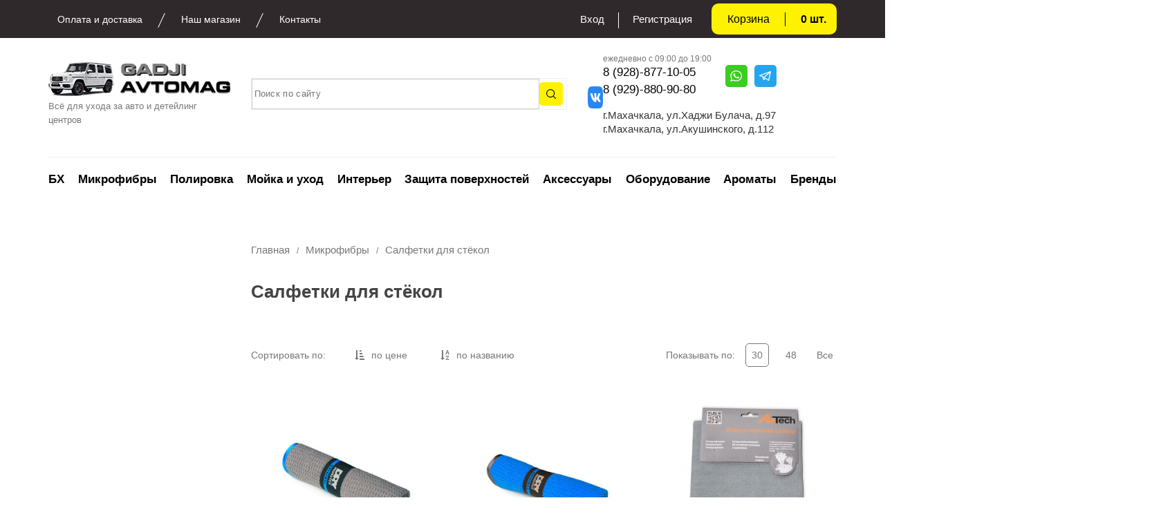

--- FILE ---
content_type: text/html; charset=utf-8
request_url: https://gadji-avtomag.ru/mikrofibry/salfetki-dlya-styokol
body_size: 93713
content:
<!DOCTYPE html>
<!--[if IE]><![endif]-->
<!--[if IE 8 ]><html dir="ltr" lang="ru" class="ie8"><![endif]-->
<!--[if IE 9 ]><html dir="ltr" lang="ru" class="ie9"><![endif]-->
<!--[if (gt IE 9)|!(IE)]><!-->
<html dir="ltr" lang="ru">
<!--<![endif]-->
<head>
<meta charset="UTF-8" />
<meta name="viewport" content="width=device-width, initial-scale=1, user-scalable=0, maximum-scale=1.0">
<meta http-equiv="X-UA-Compatible" content="IE=edge">
<title>Салфетки для стёкол</title>
<base href="https://gadji-avtomag.ru/" />
<link href="catalog/view/javascript/font-awesome/css/font-awesome.min.css" rel="stylesheet" type="text/css" />
<link href="catalog/view/theme/default/stylesheet/stylesheet.css" rel="stylesheet">
 <link rel="shortcut icon" href="images/fav.png" />
    <link rel="stylesheet" href="assets/style/bootstrap.min.css" />
    <link rel="stylesheet" href="assets/style/owl.carousel.min.css" />
    <link rel="stylesheet" href="assets/style/owl.theme.default.min.css" />
    <link rel="stylesheet" href="assets/style/fonts.css" />
    <link rel="stylesheet" href="assets/style/style.css?v=1062s" />
    <link rel="stylesheet" type="text/css" href="catalog/view/theme/default/stylesheet/stylesheet.css?v=0012" />
    <link rel="stylesheet" type="text/css" href="catalog/view/theme/default/stylesheet/style.css" />
<script src="catalog/view/javascript/jquery/jquery-2.1.1.min.js" type="text/javascript"></script>

<link href="catalog/view/theme/default/stylesheet/brainyfilter.css" type="text/css" rel="stylesheet" media="screen" />
<link href="catalog/view/javascript/dpd/dpd.css" type="text/css" rel="stylesheet" media="screen" />
<link href="system/dpd/src/css/style.css" type="text/css" rel="stylesheet" media="screen" />
<link href="catalog/view/theme/default/stylesheet/sdek.css" type="text/css" rel="stylesheet" media="screen" />
<script src="catalog/view/javascript/brainyfilter.js" type="text/javascript"></script>
<script src="//api-maps.yandex.ru/2.1/?lang=ru_RU" type="text/javascript"></script>
<script src="//cdnjs.cloudflare.com/ajax/libs/jquery-scrollTo/2.1.2/jquery.scrollTo.min.js" type="text/javascript"></script>
<script src="system/dpd/src/js/jquery.dpd.map.js?1769032344.4352" type="text/javascript"></script>
<script src="catalog/view/javascript/dpd/dpd.js" type="text/javascript"></script>
<script src="//api-maps.yandex.ru/2.1/?lang=ru_RU&ns=cdekymap" type="text/javascript"></script>
<script src="catalog/view/javascript/sdek.js" type="text/javascript"></script>
<script src="catalog/view/javascript/common.js?v=12757cfd534s" type="text/javascript"></script>
<link href="https://gadji-avtomag.ru/salfetki-dlya-styokol" rel="canonical" />
<link href="https://gadji-avtomag.ru/image/catalog/favicon.png" rel="icon" />
<script type="text/javascript" src="/buyme/js/buyme.js"></script>
<link href="catalog/view/javascript/live_search/live_search.css" rel="stylesheet" type="text/css">
<script src="catalog/view/javascript/live_search/live_search.js"></script>
<script type="text/javascript"><!--
$(document).ready(function() {
var options = {"text_view_all_results":" \u0432\u0441\u0435 \u0440\u0435\u0437\u0443\u043b\u044c\u0442\u0430\u0442\u044b ","text_empty":"\u041d\u0435 \u043d\u0430\u0439\u0434\u0435\u043d\u043e \u0442\u043e\u0432\u0430\u0440\u043e\u0432, \u0441\u043e\u043e\u0442\u0432\u0435\u0442\u0441\u0442\u0432\u0443\u044e\u0449\u0438\u0445 \u043a\u0440\u0438\u0442\u0435\u0440\u0438\u044f\u043c \u043f\u043e\u0438\u0441\u043a\u0430.","module_live_search_show_image":"0","module_live_search_show_price":"1","module_live_search_show_description":"0","module_live_search_min_length":"1","module_live_search_show_add_button":"0"};
LiveSearchJs.init(options); 
});
//--></script>
</head>

<body>


<!--LiveInternet counter--><script>
new Image().src = "https://counter.yadro.ru/hit?r"+
escape(document.referrer)+((typeof(screen)=="undefined")?"":
";s"+screen.width+""+screen.height+""+(screen.colorDepth?
screen.colorDepth:screen.pixelDepth))+";u"+escape(document.URL)+
";h"+escape(document.title.substring(0,150))+
";"+Math.random();</script><!--/LiveInternet-->


<div class="ancor-panel top-area js-mobilemenu-panel">
      <div class="top-area__wrap">
        <div class="top-area__header d-lg-none">
          <div class="category-menu__mobile">
            <ul class="catalog__list">
                 
   <li class="catalog__item-list">
            <a href="https://gadji-avtomag.ru/bh" class="catalog__list-link">
              БХ </a>
			  <div class="mobile-arrow">
                  <img src="images/arr-right.png" alt="">
                </div>           
            <div class="nav-layout">
              <ul class="nav-sub-menu">
               
                 <li class="nav-sub-item"><a href="https://gadji-avtomag.ru/bh/aromaty-dlya-doma" class="sub-menu__link">
<img src="images/arr.png" alt="">Ароматы для дома          </a>
                                     <ul class="sub-menu">
                                       <li>
                      <a href="https://gadji-avtomag.ru/bh/aromaty-dlya-doma/areon-home-perfume-sticks-150-ml" class="sub-menu__link">AREON HOME PERFUME &quot;STICKS 150 ML</a>
                    </li>
                                        <li>
                      <a href="https://gadji-avtomag.ru/bh/aromaty-dlya-doma/areon-home-perfume-premium-85-ml" class="sub-menu__link">AREON HOME PERFUME PREMIUM 85 ML</a>
                    </li>
                                        <li>
                      <a href="https://gadji-avtomag.ru/bh/aromaty-dlya-doma/areon-home-perfume-sticks-85-ml" class="sub-menu__link">AREON HOME PERFUME STICKS 85 ML</a>
                    </li>
                                        <li>
                      <a href="https://gadji-avtomag.ru/bh/aromaty-dlya-doma/areon-home-perfume-sticks-french-garden-50-ml" class="sub-menu__link">AREON HOME PERFUME STICKS FRENCH GARDEN 50 ML</a>
                    </li>
                                        <li>
                      <a href="https://gadji-avtomag.ru/bh/aromaty-dlya-doma/areon-home-perfume-sticks-lux-150-ml" class="sub-menu__link">AREON HOME PERFUME STICKS LUX 150 ML</a>
                    </li>
                                        <li>
                      <a href="https://gadji-avtomag.ru/bh/aromaty-dlya-doma/areon-home-perfume-sticks-lux-85-ml" class="sub-menu__link">AREON HOME PERFUME STICKS LUX 85 ML</a>
                    </li>
                                        <li>
                      <a href="https://gadji-avtomag.ru/bh/aromaty-dlya-doma/areon-home-perfume-sticks-lux-standart-150-ml" class="sub-menu__link">AREON HOME PERFUME STICKS LUX-STANDART 150 ML</a>
                    </li>
                                        <li>
                      <a href="https://gadji-avtomag.ru/bh/aromaty-dlya-doma/areon-home-perfume-sticks-lux-standart-85ml" class="sub-menu__link">AREON HOME PERFUME STICKS LUX-STANDART 85ML</a>
                    </li>
                                        <li>
                      <a href="https://gadji-avtomag.ru/bh/aromaty-dlya-doma/areon-home-perfume-sticks-mosaic-150-ml" class="sub-menu__link">AREON HOME PERFUME STICKS MOSAIC 150 ML</a>
                    </li>
                                        <li>
                      <a href="https://gadji-avtomag.ru/bh/aromaty-dlya-doma/areon-home-perfume-sticks-mosaic-85-ml" class="sub-menu__link">AREON HOME PERFUME STICKS MOSAIC 85 ML</a>
                    </li>
                                        <li>
                      <a href="https://gadji-avtomag.ru/bh/aromaty-dlya-doma/areon-premium" class="sub-menu__link">Areon Premium</a>
                    </li>
                                      </ul>                 </li>
                 <li class="nav-sub-item"><a href="https://gadji-avtomag.ru/bh/dlya-posudy" class="sub-menu__link">
Для посуды          </a>
                                   </li>
                 <li class="nav-sub-item"><a href="https://gadji-avtomag.ru/bh/dlya-stirki" class="sub-menu__link">
Для стирки          </a>
                                   </li>
                 <li class="nav-sub-item"><a href="https://gadji-avtomag.ru/bh/dlya-uborki" class="sub-menu__link">
Для уборки           </a>
                                   </li>
                 <li class="nav-sub-item"><a href="https://gadji-avtomag.ru/bh/klining" class="sub-menu__link">
Клининг           </a>
                                   </li>
                 <li class="nav-sub-item"><a href="https://gadji-avtomag.ru/bh/meshki-dlya-musora" class="sub-menu__link">
Мешки для мусора          </a>
                                   </li>
                 <li class="nav-sub-item"><a href="https://gadji-avtomag.ru/bh/mylo" class="sub-menu__link">
Мыло           </a>
                                   </li>
                 <li class="nav-sub-item"><a href="https://gadji-avtomag.ru/bh/protirochnyj-material" class="sub-menu__link">
Протирочный материал           </a>
                                   </li>
                 <li class="nav-sub-item"><a href="https://gadji-avtomag.ru/bh/sredstva-zashchity" class="sub-menu__link">
Средства защиты          </a>
                                   </li>
                               </ul>
            </div>
          </li>
 
                        
   <li class="catalog__item-list">
            <a href="https://gadji-avtomag.ru/mikrofibry" class="catalog__list-link">
              Микрофибры </a>
			  <div class="mobile-arrow">
                  <img src="images/arr-right.png" alt="">
                </div>           
            <div class="nav-layout">
              <ul class="nav-sub-menu">
               
                 <li class="nav-sub-item"><a href="https://gadji-avtomag.ru/mikrofibry/mikrofibry-dlya-raspolirovki" class="sub-menu__link">
Микрофибры для располировки          </a>
                                   </li>
                 <li class="nav-sub-item"><a href="https://gadji-avtomag.ru/mikrofibry/mikrofibry-dlya-salona" class="sub-menu__link">
Микрофибры для салона          </a>
                                   </li>
                 <li class="nav-sub-item"><a href="https://gadji-avtomag.ru/mikrofibry/mikrofibry-dlya-sushki" class="sub-menu__link">
Микрофибры для сушки          </a>
                                   </li>
                 <li class="nav-sub-item"><a href="https://gadji-avtomag.ru/mikrofibry/salfetki-dlya-styokol" class="sub-menu__link">
Салфетки для стёкол          </a>
                                   </li>
                               </ul>
            </div>
          </li>
 
                        
   <li class="catalog__item-list">
            <a href="https://gadji-avtomag.ru/polirovka" class="catalog__list-link">
              Полировка </a>
			  <div class="mobile-arrow">
                  <img src="images/arr-right.png" alt="">
                </div>           
            <div class="nav-layout">
              <ul class="nav-sub-menu">
               
                 <li class="nav-sub-item"><a href="https://gadji-avtomag.ru/polirovka/podgotovka-lkp-k-polirovke" class="sub-menu__link">
Подготовка ЛКП к полировке           </a>
                                   </li>
                 <li class="nav-sub-item"><a href="https://gadji-avtomag.ru/polirovka/podlozhki-dlya-polirovalnyh-krugov" class="sub-menu__link">
Подложки для полировальных кругов          </a>
                                   </li>
                 <li class="nav-sub-item"><a href="https://gadji-avtomag.ru/polirovka/polirovalnye-krugi" class="sub-menu__link">
<img src="images/arr.png" alt="">Полировальные круги          </a>
                                     <ul class="sub-menu">
                                       <li>
                      <a href="https://gadji-avtomag.ru/polirovka/polirovalnye-krugi/125mm-145mm" class="sub-menu__link">125мм-145мм</a>
                    </li>
                                        <li>
                      <a href="https://gadji-avtomag.ru/polirovka/polirovalnye-krugi/145mm-160mm" class="sub-menu__link">145мм - 160мм</a>
                    </li>
                                        <li>
                      <a href="https://gadji-avtomag.ru/polirovka/polirovalnye-krugi/160mm-i-bolee" class="sub-menu__link">160мм и более</a>
                    </li>
                                        <li>
                      <a href="https://gadji-avtomag.ru/polirovka/polirovalnye-krugi/70mm-125mm" class="sub-menu__link">70мм - 125мм</a>
                    </li>
                                        <li>
                      <a href="https://gadji-avtomag.ru/polirovka/polirovalnye-krugi/do-70mm" class="sub-menu__link">до 70мм</a>
                    </li>
                                      </ul>                 </li>
                 <li class="nav-sub-item"><a href="https://gadji-avtomag.ru/polirovka/polirovalnye-pasty" class="sub-menu__link">
Полировальные пасты           </a>
                                   </li>
                 <li class="nav-sub-item"><a href="https://gadji-avtomag.ru/polirovka/polirovka-metalla" class="sub-menu__link">
Полировка металла          </a>
                                   </li>
                 <li class="nav-sub-item"><a href="https://gadji-avtomag.ru/polirovka/ruchnye-poliroli" class="sub-menu__link">
Ручные полироли          </a>
                                   </li>
                               </ul>
            </div>
          </li>
 
                        
   <li class="catalog__item-list">
            <a href="https://gadji-avtomag.ru/mojka-i-uhod" class="catalog__list-link">
              Мойка и уход </a>
			  <div class="mobile-arrow">
                  <img src="images/arr-right.png" alt="">
                </div>           
            <div class="nav-layout">
              <ul class="nav-sub-menu">
               
                 <li class="nav-sub-item"><a href="https://gadji-avtomag.ru/mojka-i-uhod/voski-osushiteli-i-konservanty-kuzova" class="sub-menu__link">
Воски-осушители и консерванты кузова          </a>
                                   </li>
                 <li class="nav-sub-item"><a href="https://gadji-avtomag.ru/mojka-i-uhod/mojka-i-konservaciya-motornogo-otseka" class="sub-menu__link">
Мойка и консервация моторного отсека          </a>
                                   </li>
                 <li class="nav-sub-item"><a href="https://gadji-avtomag.ru/mojka-i-uhod/ochistiteli-kolesnyh-diskov" class="sub-menu__link">
Очистители колесных дисков          </a>
                                   </li>
                 <li class="nav-sub-item"><a href="https://gadji-avtomag.ru/mojka-i-uhod/ochistiteli-slozhnyh-zagryaznenij-s-kuzova-i-stekol" class="sub-menu__link">
Очистители сложных загрязнений с кузова и стекол          </a>
                                   </li>
                 <li class="nav-sub-item"><a href="https://gadji-avtomag.ru/mojka-i-uhod/ruchnye-shampuni" class="sub-menu__link">
Ручные шампуни          </a>
                                   </li>
                 <li class="nav-sub-item"><a href="https://gadji-avtomag.ru/mojka-i-uhod/sostavy-dlya-ochistki-kuzova" class="sub-menu__link">
Составы для очистки кузова          </a>
                                   </li>
                 <li class="nav-sub-item"><a href="https://gadji-avtomag.ru/mojka-i-uhod/uhod-za-rezinoj-i-vneshnim-plastikom" class="sub-menu__link">
Уход за резиной и внешним пластиком          </a>
                                   </li>
                 <li class="nav-sub-item"><a href="https://gadji-avtomag.ru/mojka-i-uhod/chernenie-reziny-i-naruzhnego-plastika" class="sub-menu__link">
Чернение резины и наружнего пластика          </a>
                                   </li>
                 <li class="nav-sub-item"><a href="https://gadji-avtomag.ru/mojka-i-uhod/sostavy-dlya-beskontaktnoj-mojki" class="sub-menu__link">
Составы для бесконтактной мойки          </a>
                                   </li>
                               </ul>
            </div>
          </li>
 
                        
   <li class="catalog__item-list">
            <a href="https://gadji-avtomag.ru/interer" class="catalog__list-link">
              Интерьер </a>
			  <div class="mobile-arrow">
                  <img src="images/arr-right.png" alt="">
                </div>           
            <div class="nav-layout">
              <ul class="nav-sub-menu">
               
                 <li class="nav-sub-item"><a href="https://gadji-avtomag.ru/interer/nabory" class="sub-menu__link">
Наборы          </a>
                                   </li>
                 <li class="nav-sub-item"><a href="https://gadji-avtomag.ru/interer/poliroli-vosstanoviteli-plastika" class="sub-menu__link">
Полироли, восстановители пластика          </a>
                                   </li>
                 <li class="nav-sub-item"><a href="https://gadji-avtomag.ru/interer/pyatnovyvoditeli-dlya-salona" class="sub-menu__link">
Пятновыводители для салона          </a>
                                   </li>
                 <li class="nav-sub-item"><a href="https://gadji-avtomag.ru/interer/sredstva-dlya-kozhi" class="sub-menu__link">
<img src="images/arr.png" alt="">Средства для кожи          </a>
                                     <ul class="sub-menu">
                                       <li>
                      <a href="https://gadji-avtomag.ru/interer/sredstva-dlya-kozhi/restavraciya-i-pokraska-kozhi" class="sub-menu__link">Реставрация и покраска кожи</a>
                    </li>
                                      </ul>                 </li>
                 <li class="nav-sub-item"><a href="https://gadji-avtomag.ru/interer/sredstva-dlya-plastika" class="sub-menu__link">
Средства для пластика           </a>
                                   </li>
                 <li class="nav-sub-item"><a href="https://gadji-avtomag.ru/interer/sredstva-dlya-styokol" class="sub-menu__link">
Средства для стёкол          </a>
                                   </li>
                 <li class="nav-sub-item"><a href="https://gadji-avtomag.ru/interer/sredstva-dlya-himchistki" class="sub-menu__link">
Средства для химчистки          </a>
                                   </li>
                               </ul>
            </div>
          </li>
 
                        
   <li class="catalog__item-list">
            <a href="https://gadji-avtomag.ru/zashchita-poverhnostej" class="catalog__list-link">
              Защита поверхностей </a>
			  <div class="mobile-arrow">
                  <img src="images/arr-right.png" alt="">
                </div>           
            <div class="nav-layout">
              <ul class="nav-sub-menu">
               
                 <li class="nav-sub-item"><a href="https://gadji-avtomag.ru/zashchita-poverhnostej/antidozhd-dlya-styokol" class="sub-menu__link">
Антидождь для стёкол           </a>
                                   </li>
                 <li class="nav-sub-item"><a href="https://gadji-avtomag.ru/zashchita-poverhnostej/germetiki-i-silikonovye-smazki" class="sub-menu__link">
Герметики и силиконовые смазки          </a>
                                   </li>
                 <li class="nav-sub-item"><a href="https://gadji-avtomag.ru/zashchita-poverhnostej/zashchitnye-sostavy-dlya-diskov-i-reziny" class="sub-menu__link">
Защитные составы для дисков и резины          </a>
                                   </li>
                 <li class="nav-sub-item"><a href="https://gadji-avtomag.ru/zashchita-poverhnostej/kraski-laki-grunty" class="sub-menu__link">
Краски, Лаки, Грунты          </a>
                                   </li>
                 <li class="nav-sub-item"><a href="https://gadji-avtomag.ru/zashchita-poverhnostej/podgotovka-k-naneseniyu-sostavov-obezzhirivateli" class="sub-menu__link">
Подготовка к нанесению составов, обезжириватели          </a>
                                   </li>
                 <li class="nav-sub-item"><a href="https://gadji-avtomag.ru/zashchita-poverhnostej/podkrashivayushchie-karandashi" class="sub-menu__link">
Подкрашивающие карандаши          </a>
                                   </li>
                 <li class="nav-sub-item"><a href="https://gadji-avtomag.ru/zashchita-poverhnostej/ukryvnye-materialy1" class="sub-menu__link">
Укрывные материалы          </a>
                                   </li>
                 <li class="nav-sub-item"><a href="https://gadji-avtomag.ru/zashchita-poverhnostej/voski-silanty-glejzy-i-sprei-dlya-bleska" class="sub-menu__link">
Воски, силанты, глейзы и спреи для блеска           </a>
                                   </li>
                 <li class="nav-sub-item"><a href="https://gadji-avtomag.ru/zashchita-poverhnostej/keramicheskie-pokrytiya-i-zhidkie-stekla-dlya-lkp" class="sub-menu__link">
Керамические покрытия и Жидкие стекла для ЛКП          </a>
                                   </li>
                               </ul>
            </div>
          </li>
 
                        
   <li class="catalog__item-list">
            <a href="https://gadji-avtomag.ru/aksessuary" class="catalog__list-link">
              Аксессуары </a>
			  <div class="mobile-arrow">
                  <img src="images/arr-right.png" alt="">
                </div>           
            <div class="nav-layout">
              <ul class="nav-sub-menu">
               
                 <li class="nav-sub-item"><a href="https://gadji-avtomag.ru/aksessuary/aksessuary-dlya-naneseniya-zashchitnyh-sostavov" class="sub-menu__link">
Аксессуары для нанесения защитных составов           </a>
                                   </li>
                 <li class="nav-sub-item"><a href="https://gadji-avtomag.ru/aksessuary/aksessuary-dlya-telefonov" class="sub-menu__link">
Аксессуары для телефонов          </a>
                                   </li>
                 <li class="nav-sub-item"><a href="https://gadji-avtomag.ru/aksessuary/gubki-i-applikatory" class="sub-menu__link">
Губки и аппликаторы           </a>
                                   </li>
                 <li class="nav-sub-item"><a href="https://gadji-avtomag.ru/aksessuary/zaryadnye-ustrojstva" class="sub-menu__link">
Зарядные устройства          </a>
                                   </li>
                 <li class="nav-sub-item"><a href="https://gadji-avtomag.ru/aksessuary/lampy-avtomobilnye" class="sub-menu__link">
Лампы автомобильные           </a>
                                   </li>
                 <li class="nav-sub-item"><a href="https://gadji-avtomag.ru/aksessuary/odezhda-i-sumki" class="sub-menu__link">
Одежда и сумки          </a>
                                   </li>
                 <li class="nav-sub-item"><a href="https://gadji-avtomag.ru/aksessuary/pylesosy" class="sub-menu__link">
Пылесосы          </a>
                                   </li>
                 <li class="nav-sub-item"><a href="https://gadji-avtomag.ru/aksessuary/raspyliteli-yomkosti-i-vedra" class="sub-menu__link">
Распылители, ёмкости и ведра           </a>
                                   </li>
                 <li class="nav-sub-item"><a href="https://gadji-avtomag.ru/aksessuary/testovye-tovary" class="sub-menu__link">
Тестовые товары          </a>
                                   </li>
                 <li class="nav-sub-item"><a href="https://gadji-avtomag.ru/aksessuary/testovye-tovary-s-bonusami" class="sub-menu__link">
Тестовые товары с бонусами          </a>
                                   </li>
                 <li class="nav-sub-item"><a href="https://gadji-avtomag.ru/aksessuary/shchyotki-stekloochistitelya" class="sub-menu__link">
Щётки стеклоочистителя           </a>
                                   </li>
                 <li class="nav-sub-item"><a href="https://gadji-avtomag.ru/aksessuary/shchyotki-kisti-sgony-i-skrebki" class="sub-menu__link">
Щётки, кисти, сгоны и скребки          </a>
                                   </li>
                               </ul>
            </div>
          </li>
 
                        
   <li class="catalog__item-list">
            <a href="https://gadji-avtomag.ru/oborudovanie" class="catalog__list-link">
              Оборудование </a>
			  <div class="mobile-arrow">
                  <img src="images/arr-right.png" alt="">
                </div>           
            <div class="nav-layout">
              <ul class="nav-sub-menu">
               
                 <li class="nav-sub-item"><a href="https://gadji-avtomag.ru/oborudovanie/mebel-detejlera" class="sub-menu__link">
Мебель детейлера           </a>
                                   </li>
                 <li class="nav-sub-item"><a href="https://gadji-avtomag.ru/oborudovanie/polirovalnye-mashiny" class="sub-menu__link">
Полировальные машины          </a>
                                   </li>
                 <li class="nav-sub-item"><a href="https://gadji-avtomag.ru/oborudovanie/produvka-i-sushka-avtomobilya" class="sub-menu__link">
Продувка и Сушка автомобиля          </a>
                                   </li>
                 <li class="nav-sub-item"><a href="https://gadji-avtomag.ru/oborudovanie/tornadory" class="sub-menu__link">
Торнадоры          </a>
                                   </li>
                 <li class="nav-sub-item"><a href="https://gadji-avtomag.ru/oborudovanie/fonari-lampy-osveshchenie" class="sub-menu__link">
Фонари, лампы, освещение          </a>
                                   </li>
                               </ul>
            </div>
          </li>
 
                        
   <li class="catalog__item-list">
            <a href="https://gadji-avtomag.ru/aromaty" class="catalog__list-link">
              Ароматы </a>
			  <div class="mobile-arrow">
                  <img src="images/arr-right.png" alt="">
                </div>           
            <div class="nav-layout">
              <ul class="nav-sub-menu">
               
                 <li class="nav-sub-item"><a href="https://gadji-avtomag.ru/aromaty/aero-podvesnye" class="sub-menu__link">
AERO - Подвесные          </a>
                                   </li>
                 <li class="nav-sub-item"><a href="https://gadji-avtomag.ru/aromaty/areon" class="sub-menu__link">
<img src="images/arr.png" alt="">Areon          </a>
                                     <ul class="sub-menu">
                                       <li>
                      <a href="https://gadji-avtomag.ru/aromaty/areon/areon-banochki-pod-sidene" class="sub-menu__link">Areon - баночки под сиденье </a>
                    </li>
                                        <li>
                      <a href="https://gadji-avtomag.ru/aromaty/areon/areon-mosaic" class="sub-menu__link">Areon Mosaic</a>
                    </li>
                                        <li>
                      <a href="https://gadji-avtomag.ru/aromaty/areon/areon-x-version" class="sub-menu__link">Areon X Version</a>
                    </li>
                                        <li>
                      <a href="https://gadji-avtomag.ru/aromaty/areon/fresco-bochonki-podvesnye" class="sub-menu__link">FRESCO - Бочонки подвесные</a>
                    </li>
                                        <li>
                      <a href="https://gadji-avtomag.ru/aromaty/areon/liquid-5ml" class="sub-menu__link">Liquid 5ml</a>
                    </li>
                                        <li>
                      <a href="https://gadji-avtomag.ru/aromaty/areon/liquid-sport-lux-5ml" class="sub-menu__link">Liquid Sport Lux 5ml</a>
                    </li>
                                        <li>
                      <a href="https://gadji-avtomag.ru/aromaty/areon/mon-areon" class="sub-menu__link">Mon Areon</a>
                    </li>
                                        <li>
                      <a href="https://gadji-avtomag.ru/aromaty/areon/pearls-meshochki" class="sub-menu__link">PEARLS - Мешочки</a>
                    </li>
                                        <li>
                      <a href="https://gadji-avtomag.ru/aromaty/areon/refreshment-liquid" class="sub-menu__link">Refreshment LIQUID</a>
                    </li>
                                        <li>
                      <a href="https://gadji-avtomag.ru/aromaty/areon/refreshment-kartonnye" class="sub-menu__link">Refreshment картонные</a>
                    </li>
                                        <li>
                      <a href="https://gadji-avtomag.ru/aromaty/areon/sport-lux-kartonnye" class="sub-menu__link">Sport Lux картонные</a>
                    </li>
                                        <li>
                      <a href="https://gadji-avtomag.ru/aromaty/areon/na-deflektor" class="sub-menu__link">На дефлектор </a>
                    </li>
                                      </ul>                 </li>
                 <li class="nav-sub-item"><a href="https://gadji-avtomag.ru/aromaty/drive-frash" class="sub-menu__link">
Drive Frash          </a>
                                   </li>
                 <li class="nav-sub-item"><a href="https://gadji-avtomag.ru/aromaty/little-joe-chelovechki" class="sub-menu__link">
Little Joe - человечки          </a>
                                   </li>
                 <li class="nav-sub-item"><a href="https://gadji-avtomag.ru/aromaty/little-trees-elki" class="sub-menu__link">
Little trees - елки          </a>
                                   </li>
                 <li class="nav-sub-item"><a href="https://gadji-avtomag.ru/aromaty/little-trees-aromatizator-v-banochke-fiber-can" class="sub-menu__link">
Little Trees ароматизатор в баночке Fiber Can          </a>
                                   </li>
                 <li class="nav-sub-item"><a href="https://gadji-avtomag.ru/aromaty/maison-berger-paris" class="sub-menu__link">
Maison Berger Paris          </a>
                                   </li>
                 <li class="nav-sub-item"><a href="https://gadji-avtomag.ru/aromaty/tvister-vinove" class="sub-menu__link">
Tvister - Vinove          </a>
                                   </li>
                 <li class="nav-sub-item"><a href="https://gadji-avtomag.ru/aromaty/vinove-prestige-line" class="sub-menu__link">
VINOVE &quot;PRESTIGE LINE&quot;          </a>
                                   </li>
                 <li class="nav-sub-item"><a href="https://gadji-avtomag.ru/aromaty/vinove-refill" class="sub-menu__link">
VINOVE &quot;REFILL&quot;          </a>
                                   </li>
                 <li class="nav-sub-item"><a href="https://gadji-avtomag.ru/aromaty/vinove-regular" class="sub-menu__link">
VINOVE &quot;regular&quot;          </a>
                                   </li>
                 <li class="nav-sub-item"><a href="https://gadji-avtomag.ru/aromaty/vip-podvesnye-aromatizatory" class="sub-menu__link">
VIP подвесные ароматизаторы          </a>
                                   </li>
                 <li class="nav-sub-item"><a href="https://gadji-avtomag.ru/aromaty/avtoparfyum-wisper" class="sub-menu__link">
Автопарфюм WISPER          </a>
                                   </li>
                 <li class="nav-sub-item"><a href="https://gadji-avtomag.ru/aromaty/aromatizator-pod-sidene-leraton" class="sub-menu__link">
Ароматизатор под сиденье Leraton          </a>
                                   </li>
                 <li class="nav-sub-item"><a href="https://gadji-avtomag.ru/aromaty/aromatizatory" class="sub-menu__link">
Ароматизаторы          </a>
                                   </li>
                 <li class="nav-sub-item"><a href="https://gadji-avtomag.ru/aromaty/aromatizatory-dlya-avto-paradise-air" class="sub-menu__link">
Ароматизаторы для авто Paradise Air          </a>
                                   </li>
                 <li class="nav-sub-item"><a href="https://gadji-avtomag.ru/aromaty/kartonnye-aromatizatory-runway" class="sub-menu__link">
Картонные ароматизаторы Runway          </a>
                                   </li>
                 <li class="nav-sub-item"><a href="https://gadji-avtomag.ru/aromaty/chelovechki" class="sub-menu__link">
<img src="images/arr.png" alt="">Человечки          </a>
                                     <ul class="sub-menu">
                                       <li>
                      <a href="https://gadji-avtomag.ru/aromaty/chelovechki/vinove-chelovechki" class="sub-menu__link">Vinove - Человечки</a>
                    </li>
                                      </ul>                 </li>
                               </ul>
            </div>
          </li>
 
                     
 
              <li class="catalog__item-list">
                <a href="/index.php?route=product/manufacturer" class="catalog__list-link">
                  Бренды
                </a>
               
              </li>
           </ul>
          </div>
        </div>
        <div class="ancor-panel__cont">
          <div class="top-area__cont">
           <ul class="top-nav">
              <li><a href="/adres-magazina" class="top-nav__link">Оплата и доставка</a></li>
              <li>
                <a href="/adres-magazina" class="top-nav__link">Адрес магазина</a>
              </li>
              <li><a href="/kontakty" class="top-nav__link">Контакты</a></li>
            </ul>
           
          
            <div class="header__contacts">
              <div>
                <div class="timetable"> ежедневно с 09:00 до 19:00</div>
                <a href="tel:8 (928)-877-10-05" class="main-tel">8 (928)-877-10-05</a>
                <a href="tel:8 (929)-880-90-80" class="main-tel">8 (929)-880-90-80</a>
                <div class="header__wa">
                  <a href="https://wa.me/https://wa.me/79288771005" class="wa-btn">
                    <img src="images/wa.png" alt="">
                  </a>
                  <a href="https://t.me/gadji_avtomag" class="tg-btn">
                    <img src="images/tg.png" alt="">
                  </a>
                  <div class="header__insta">
                    <a href="https://vk.com/gadji_avtomag">
                      <img src="images/insta.png" alt="">
                    </a>
                  </div>
               </div>
               <div class="footer__address">
                  <span><img src="images/map.png" alt=""></span>
                  <p>г.Махачкала, ул.Хаджи Булача, д.97
г.Махачкала, ул.Акушинского, д.112</p>
                </div>
                
                
              </div>
            </div>
          </div>
        </div>
      </div>
    </div>
<div class="top-desktop">
      <div class="container">
        <div class="row top-desktop__container">
          <div class="col-lg-5 col-md-6">
            <div class="top-menu">
              <ul>
                <li>
                  <a href="/oplata-i-dostavka">Оплата и доставка </a>
                </li>
                <li>
                  <a href="/adres-magazina">Наш магазин </a>
                </li>
                <li>
                  <a href="/kontakty">Контакты</a>
                </li>
              </ul>
            </div>
          </div>
          <div class="col-lg-4 col-md-3"></div>
          <div class="col-lg-3 col-md-3">
            <div class="header__right">
              <a href="https://gadji-avtomag.ru/index.php?route=checkout/checkout" class="header__cart">
                <span class="header__cart-img">
                  <img src="images/cart.png" alt="">
                </span>
                <span>Корзина</span>
                <span class="cart__amount">0 <span class="hiddex-xs">шт.</span> <span class="hidden">0₽</span></span>
              </a>
                             <div class="header_auth">
                    <a class="auth" href="https://gadji-avtomag.ru/index.php?route=account/login" style="font-size:15px; display:block; margin-left:1em; text-align:center; " data-before="true">Вход</a>
                      <a class="auth" href="https://gadji-avtomag.ru/index.php?route=account/register" style="font-size:15px; display:block; margin-left:1em; margin-right:1em; ">Регистрация</a>
                 </div>
                           </div>
          </div>
        </div>
      </div>
    </div>
<header class="site-header">
      <div class="container">
        <div class="row d-flex-header">
          <div class="d-lg-none col-sm-2">
            <div class="site-header__menu-button menu-button js-menu-button">
              <div class="menu-button__burger">
                <span class="menu-button__burger-line"></span>
              </div>
            </div>
          </div>
		 
          <div class="col-md-3 col-xs-6" style="margin-right: auto;">
            <div class="site-header__logo-cont">
              <a href="/">
                <img src="https://gadji-avtomag.ru/image/catalog/logo.png" alt="" class="logo">
              </a>
              <p class="slogan">Всё для ухода за авто и детейлинг центров</p>
            </div>
          </div>
		   <div class="d-lg-none col-sm-2" style="display:none; width:30px; margin-right:15px; padding-left:0px; padding-right:0px">
		 <a class="mobilphone" href="tel:8 (928)-877-10-05"><i class="fa fa-phone" aria-hidden="true"></i></a>
					</div>
			
			
                      <a class="header_auth_mob" href="https://gadji-avtomag.ru/index.php?route=account/login" ><img src="image/catalog/unnamed.png" class="header-auth-collapsed"  > </a>
                      
             
          <div class="col-xs-2 d-lg-none " style="padding-right:15px; width:70px">
           <div class="cart-mini">
            <a href="/index.php?route=extension/quickcheckout/checkout" class="header__cart">
              <span class="header__cart-img">
                <img src="images/cart-mini.png" alt="">
              </span>
              <span class="cart__amount">0 <span class="hiddex-xs">шт.</span> <span class="hidden">0₽</span></span>
            </a>
           </div>
          </div>
          <div class="col-md-5 menu__container search-form">
             <div id="search" class="search-block">
              <div class="search-block__cont">
                <input type="text" name="search" value="" placeholder="Поиск по сайту" class="search-block__inp">
                <button type="button" class="search-block__btn">
                  <img src="images/search.png" alt="">
                
              </div>
            </div>

           
          </div>
          <div class="col-md-4 col-sm-3 d-lg-block d-none">
           <div class="header__contacts">
             <div class="header__insta">
               <a href="https://vk.com/gadji_avtomag">
                 <img src="images/insta.png" alt="">
               </a>
             </div>
             <div class="header__cont">
              <div class="header__layout">
                <div class="header__tel">
                  <p class="timetable">ежедневно с 09:00 до 19:00</p>
                  <a href="tel:8 (928)-877-10-05" class="main-tel">8 (928)-877-10-05</a>
                  <a href="tel:8 (929)-880-90-80" class="main-tel">8 (929)-880-90-80</a>
                 </div>
                 <div class="header__wa">
                    <a href="https://wa.me/79288771005" class="wa-btn">
                      <img src="images/wa.png" alt="">
                    </a>
                    <a href="https://t.me/gadji_avtomag" class="tg-btn">
                      <img src="images/tg.png" alt="">
                    </a>
                 </div>
                      
              </div>
               <p class="address-main">г.Махачкала, ул.Хаджи Булача, д.97
г.Махачкала, ул.Акушинского, д.112</p>
             </div>
           </div>
          </div>
        </div>
      </div>
    </header>
<div class="catalog">
      <div class="container">
       <ul class="catalog__list">
                        
   <li class="catalog__item-list">
            <a href="https://gadji-avtomag.ru/bh" class="catalog__list-link">
              БХ </a>
			  <div class="mobile-arrow">
                  <img src="images/arr-right.png" alt="">
                </div>           
            <div class="nav-layout">
              <ul class="nav-sub-menu">
               
                 <li class="nav-sub-item"><a href="https://gadji-avtomag.ru/bh/aromaty-dlya-doma" class="sub-menu__link">
<img src="images/arr.png" alt="">Ароматы для дома          </a>
                                     <ul class="sub-menu">
                                       <li>
                      <a href="https://gadji-avtomag.ru/bh/aromaty-dlya-doma/areon-home-perfume-sticks-150-ml" class="sub-menu__link">AREON HOME PERFUME &quot;STICKS 150 ML</a>
                    </li>
                                        <li>
                      <a href="https://gadji-avtomag.ru/bh/aromaty-dlya-doma/areon-home-perfume-premium-85-ml" class="sub-menu__link">AREON HOME PERFUME PREMIUM 85 ML</a>
                    </li>
                                        <li>
                      <a href="https://gadji-avtomag.ru/bh/aromaty-dlya-doma/areon-home-perfume-sticks-85-ml" class="sub-menu__link">AREON HOME PERFUME STICKS 85 ML</a>
                    </li>
                                        <li>
                      <a href="https://gadji-avtomag.ru/bh/aromaty-dlya-doma/areon-home-perfume-sticks-french-garden-50-ml" class="sub-menu__link">AREON HOME PERFUME STICKS FRENCH GARDEN 50 ML</a>
                    </li>
                                        <li>
                      <a href="https://gadji-avtomag.ru/bh/aromaty-dlya-doma/areon-home-perfume-sticks-lux-150-ml" class="sub-menu__link">AREON HOME PERFUME STICKS LUX 150 ML</a>
                    </li>
                                        <li>
                      <a href="https://gadji-avtomag.ru/bh/aromaty-dlya-doma/areon-home-perfume-sticks-lux-85-ml" class="sub-menu__link">AREON HOME PERFUME STICKS LUX 85 ML</a>
                    </li>
                                        <li>
                      <a href="https://gadji-avtomag.ru/bh/aromaty-dlya-doma/areon-home-perfume-sticks-lux-standart-150-ml" class="sub-menu__link">AREON HOME PERFUME STICKS LUX-STANDART 150 ML</a>
                    </li>
                                        <li>
                      <a href="https://gadji-avtomag.ru/bh/aromaty-dlya-doma/areon-home-perfume-sticks-lux-standart-85ml" class="sub-menu__link">AREON HOME PERFUME STICKS LUX-STANDART 85ML</a>
                    </li>
                                        <li>
                      <a href="https://gadji-avtomag.ru/bh/aromaty-dlya-doma/areon-home-perfume-sticks-mosaic-150-ml" class="sub-menu__link">AREON HOME PERFUME STICKS MOSAIC 150 ML</a>
                    </li>
                                        <li>
                      <a href="https://gadji-avtomag.ru/bh/aromaty-dlya-doma/areon-home-perfume-sticks-mosaic-85-ml" class="sub-menu__link">AREON HOME PERFUME STICKS MOSAIC 85 ML</a>
                    </li>
                                        <li>
                      <a href="https://gadji-avtomag.ru/bh/aromaty-dlya-doma/areon-premium" class="sub-menu__link">Areon Premium</a>
                    </li>
                                      </ul>                 </li>
                 <li class="nav-sub-item"><a href="https://gadji-avtomag.ru/bh/dlya-posudy" class="sub-menu__link">
Для посуды          </a>
                                   </li>
                 <li class="nav-sub-item"><a href="https://gadji-avtomag.ru/bh/dlya-stirki" class="sub-menu__link">
Для стирки          </a>
                                   </li>
                 <li class="nav-sub-item"><a href="https://gadji-avtomag.ru/bh/dlya-uborki" class="sub-menu__link">
Для уборки           </a>
                                   </li>
                 <li class="nav-sub-item"><a href="https://gadji-avtomag.ru/bh/klining" class="sub-menu__link">
Клининг           </a>
                                   </li>
                 <li class="nav-sub-item"><a href="https://gadji-avtomag.ru/bh/meshki-dlya-musora" class="sub-menu__link">
Мешки для мусора          </a>
                                   </li>
                 <li class="nav-sub-item"><a href="https://gadji-avtomag.ru/bh/mylo" class="sub-menu__link">
Мыло           </a>
                                   </li>
                 <li class="nav-sub-item"><a href="https://gadji-avtomag.ru/bh/protirochnyj-material" class="sub-menu__link">
Протирочный материал           </a>
                                   </li>
                 <li class="nav-sub-item"><a href="https://gadji-avtomag.ru/bh/sredstva-zashchity" class="sub-menu__link">
Средства защиты          </a>
                                   </li>
                               </ul>
            </div>
          </li>
 
                        
   <li class="catalog__item-list">
            <a href="https://gadji-avtomag.ru/mikrofibry" class="catalog__list-link">
              Микрофибры </a>
			  <div class="mobile-arrow">
                  <img src="images/arr-right.png" alt="">
                </div>           
            <div class="nav-layout">
              <ul class="nav-sub-menu">
               
                 <li class="nav-sub-item"><a href="https://gadji-avtomag.ru/mikrofibry/mikrofibry-dlya-raspolirovki" class="sub-menu__link">
Микрофибры для располировки          </a>
                                   </li>
                 <li class="nav-sub-item"><a href="https://gadji-avtomag.ru/mikrofibry/mikrofibry-dlya-salona" class="sub-menu__link">
Микрофибры для салона          </a>
                                   </li>
                 <li class="nav-sub-item"><a href="https://gadji-avtomag.ru/mikrofibry/mikrofibry-dlya-sushki" class="sub-menu__link">
Микрофибры для сушки          </a>
                                   </li>
                 <li class="nav-sub-item"><a href="https://gadji-avtomag.ru/mikrofibry/salfetki-dlya-styokol" class="sub-menu__link">
Салфетки для стёкол          </a>
                                   </li>
                               </ul>
            </div>
          </li>
 
                        
   <li class="catalog__item-list">
            <a href="https://gadji-avtomag.ru/polirovka" class="catalog__list-link">
              Полировка </a>
			  <div class="mobile-arrow">
                  <img src="images/arr-right.png" alt="">
                </div>           
            <div class="nav-layout">
              <ul class="nav-sub-menu">
               
                 <li class="nav-sub-item"><a href="https://gadji-avtomag.ru/polirovka/podgotovka-lkp-k-polirovke" class="sub-menu__link">
Подготовка ЛКП к полировке           </a>
                                   </li>
                 <li class="nav-sub-item"><a href="https://gadji-avtomag.ru/polirovka/podlozhki-dlya-polirovalnyh-krugov" class="sub-menu__link">
Подложки для полировальных кругов          </a>
                                   </li>
                 <li class="nav-sub-item"><a href="https://gadji-avtomag.ru/polirovka/polirovalnye-krugi" class="sub-menu__link">
<img src="images/arr.png" alt="">Полировальные круги          </a>
                                     <ul class="sub-menu">
                                       <li>
                      <a href="https://gadji-avtomag.ru/polirovka/polirovalnye-krugi/125mm-145mm" class="sub-menu__link">125мм-145мм</a>
                    </li>
                                        <li>
                      <a href="https://gadji-avtomag.ru/polirovka/polirovalnye-krugi/145mm-160mm" class="sub-menu__link">145мм - 160мм</a>
                    </li>
                                        <li>
                      <a href="https://gadji-avtomag.ru/polirovka/polirovalnye-krugi/160mm-i-bolee" class="sub-menu__link">160мм и более</a>
                    </li>
                                        <li>
                      <a href="https://gadji-avtomag.ru/polirovka/polirovalnye-krugi/70mm-125mm" class="sub-menu__link">70мм - 125мм</a>
                    </li>
                                        <li>
                      <a href="https://gadji-avtomag.ru/polirovka/polirovalnye-krugi/do-70mm" class="sub-menu__link">до 70мм</a>
                    </li>
                                      </ul>                 </li>
                 <li class="nav-sub-item"><a href="https://gadji-avtomag.ru/polirovka/polirovalnye-pasty" class="sub-menu__link">
Полировальные пасты           </a>
                                   </li>
                 <li class="nav-sub-item"><a href="https://gadji-avtomag.ru/polirovka/polirovka-metalla" class="sub-menu__link">
Полировка металла          </a>
                                   </li>
                 <li class="nav-sub-item"><a href="https://gadji-avtomag.ru/polirovka/ruchnye-poliroli" class="sub-menu__link">
Ручные полироли          </a>
                                   </li>
                               </ul>
            </div>
          </li>
 
                        
   <li class="catalog__item-list">
            <a href="https://gadji-avtomag.ru/mojka-i-uhod" class="catalog__list-link">
              Мойка и уход </a>
			  <div class="mobile-arrow">
                  <img src="images/arr-right.png" alt="">
                </div>           
            <div class="nav-layout">
              <ul class="nav-sub-menu">
               
                 <li class="nav-sub-item"><a href="https://gadji-avtomag.ru/mojka-i-uhod/voski-osushiteli-i-konservanty-kuzova" class="sub-menu__link">
Воски-осушители и консерванты кузова          </a>
                                   </li>
                 <li class="nav-sub-item"><a href="https://gadji-avtomag.ru/mojka-i-uhod/mojka-i-konservaciya-motornogo-otseka" class="sub-menu__link">
Мойка и консервация моторного отсека          </a>
                                   </li>
                 <li class="nav-sub-item"><a href="https://gadji-avtomag.ru/mojka-i-uhod/ochistiteli-kolesnyh-diskov" class="sub-menu__link">
Очистители колесных дисков          </a>
                                   </li>
                 <li class="nav-sub-item"><a href="https://gadji-avtomag.ru/mojka-i-uhod/ochistiteli-slozhnyh-zagryaznenij-s-kuzova-i-stekol" class="sub-menu__link">
Очистители сложных загрязнений с кузова и стекол          </a>
                                   </li>
                 <li class="nav-sub-item"><a href="https://gadji-avtomag.ru/mojka-i-uhod/ruchnye-shampuni" class="sub-menu__link">
Ручные шампуни          </a>
                                   </li>
                 <li class="nav-sub-item"><a href="https://gadji-avtomag.ru/mojka-i-uhod/sostavy-dlya-ochistki-kuzova" class="sub-menu__link">
Составы для очистки кузова          </a>
                                   </li>
                 <li class="nav-sub-item"><a href="https://gadji-avtomag.ru/mojka-i-uhod/uhod-za-rezinoj-i-vneshnim-plastikom" class="sub-menu__link">
Уход за резиной и внешним пластиком          </a>
                                   </li>
                 <li class="nav-sub-item"><a href="https://gadji-avtomag.ru/mojka-i-uhod/chernenie-reziny-i-naruzhnego-plastika" class="sub-menu__link">
Чернение резины и наружнего пластика          </a>
                                   </li>
                 <li class="nav-sub-item"><a href="https://gadji-avtomag.ru/mojka-i-uhod/sostavy-dlya-beskontaktnoj-mojki" class="sub-menu__link">
Составы для бесконтактной мойки          </a>
                                   </li>
                               </ul>
            </div>
          </li>
 
                        
   <li class="catalog__item-list">
            <a href="https://gadji-avtomag.ru/interer" class="catalog__list-link">
              Интерьер </a>
			  <div class="mobile-arrow">
                  <img src="images/arr-right.png" alt="">
                </div>           
            <div class="nav-layout">
              <ul class="nav-sub-menu">
               
                 <li class="nav-sub-item"><a href="https://gadji-avtomag.ru/interer/nabory" class="sub-menu__link">
Наборы          </a>
                                   </li>
                 <li class="nav-sub-item"><a href="https://gadji-avtomag.ru/interer/poliroli-vosstanoviteli-plastika" class="sub-menu__link">
Полироли, восстановители пластика          </a>
                                   </li>
                 <li class="nav-sub-item"><a href="https://gadji-avtomag.ru/interer/pyatnovyvoditeli-dlya-salona" class="sub-menu__link">
Пятновыводители для салона          </a>
                                   </li>
                 <li class="nav-sub-item"><a href="https://gadji-avtomag.ru/interer/sredstva-dlya-kozhi" class="sub-menu__link">
<img src="images/arr.png" alt="">Средства для кожи          </a>
                                     <ul class="sub-menu">
                                       <li>
                      <a href="https://gadji-avtomag.ru/interer/sredstva-dlya-kozhi/restavraciya-i-pokraska-kozhi" class="sub-menu__link">Реставрация и покраска кожи</a>
                    </li>
                                      </ul>                 </li>
                 <li class="nav-sub-item"><a href="https://gadji-avtomag.ru/interer/sredstva-dlya-plastika" class="sub-menu__link">
Средства для пластика           </a>
                                   </li>
                 <li class="nav-sub-item"><a href="https://gadji-avtomag.ru/interer/sredstva-dlya-styokol" class="sub-menu__link">
Средства для стёкол          </a>
                                   </li>
                 <li class="nav-sub-item"><a href="https://gadji-avtomag.ru/interer/sredstva-dlya-himchistki" class="sub-menu__link">
Средства для химчистки          </a>
                                   </li>
                               </ul>
            </div>
          </li>
 
                        
   <li class="catalog__item-list">
            <a href="https://gadji-avtomag.ru/zashchita-poverhnostej" class="catalog__list-link">
              Защита поверхностей </a>
			  <div class="mobile-arrow">
                  <img src="images/arr-right.png" alt="">
                </div>           
            <div class="nav-layout">
              <ul class="nav-sub-menu">
               
                 <li class="nav-sub-item"><a href="https://gadji-avtomag.ru/zashchita-poverhnostej/antidozhd-dlya-styokol" class="sub-menu__link">
Антидождь для стёкол           </a>
                                   </li>
                 <li class="nav-sub-item"><a href="https://gadji-avtomag.ru/zashchita-poverhnostej/germetiki-i-silikonovye-smazki" class="sub-menu__link">
Герметики и силиконовые смазки          </a>
                                   </li>
                 <li class="nav-sub-item"><a href="https://gadji-avtomag.ru/zashchita-poverhnostej/zashchitnye-sostavy-dlya-diskov-i-reziny" class="sub-menu__link">
Защитные составы для дисков и резины          </a>
                                   </li>
                 <li class="nav-sub-item"><a href="https://gadji-avtomag.ru/zashchita-poverhnostej/kraski-laki-grunty" class="sub-menu__link">
Краски, Лаки, Грунты          </a>
                                   </li>
                 <li class="nav-sub-item"><a href="https://gadji-avtomag.ru/zashchita-poverhnostej/podgotovka-k-naneseniyu-sostavov-obezzhirivateli" class="sub-menu__link">
Подготовка к нанесению составов, обезжириватели          </a>
                                   </li>
                 <li class="nav-sub-item"><a href="https://gadji-avtomag.ru/zashchita-poverhnostej/podkrashivayushchie-karandashi" class="sub-menu__link">
Подкрашивающие карандаши          </a>
                                   </li>
                 <li class="nav-sub-item"><a href="https://gadji-avtomag.ru/zashchita-poverhnostej/ukryvnye-materialy1" class="sub-menu__link">
Укрывные материалы          </a>
                                   </li>
                 <li class="nav-sub-item"><a href="https://gadji-avtomag.ru/zashchita-poverhnostej/voski-silanty-glejzy-i-sprei-dlya-bleska" class="sub-menu__link">
Воски, силанты, глейзы и спреи для блеска           </a>
                                   </li>
                 <li class="nav-sub-item"><a href="https://gadji-avtomag.ru/zashchita-poverhnostej/keramicheskie-pokrytiya-i-zhidkie-stekla-dlya-lkp" class="sub-menu__link">
Керамические покрытия и Жидкие стекла для ЛКП          </a>
                                   </li>
                               </ul>
            </div>
          </li>
 
                        
   <li class="catalog__item-list">
            <a href="https://gadji-avtomag.ru/aksessuary" class="catalog__list-link">
              Аксессуары </a>
			  <div class="mobile-arrow">
                  <img src="images/arr-right.png" alt="">
                </div>           
            <div class="nav-layout">
              <ul class="nav-sub-menu">
               
                 <li class="nav-sub-item"><a href="https://gadji-avtomag.ru/aksessuary/aksessuary-dlya-naneseniya-zashchitnyh-sostavov" class="sub-menu__link">
Аксессуары для нанесения защитных составов           </a>
                                   </li>
                 <li class="nav-sub-item"><a href="https://gadji-avtomag.ru/aksessuary/aksessuary-dlya-telefonov" class="sub-menu__link">
Аксессуары для телефонов          </a>
                                   </li>
                 <li class="nav-sub-item"><a href="https://gadji-avtomag.ru/aksessuary/gubki-i-applikatory" class="sub-menu__link">
Губки и аппликаторы           </a>
                                   </li>
                 <li class="nav-sub-item"><a href="https://gadji-avtomag.ru/aksessuary/zaryadnye-ustrojstva" class="sub-menu__link">
Зарядные устройства          </a>
                                   </li>
                 <li class="nav-sub-item"><a href="https://gadji-avtomag.ru/aksessuary/lampy-avtomobilnye" class="sub-menu__link">
Лампы автомобильные           </a>
                                   </li>
                 <li class="nav-sub-item"><a href="https://gadji-avtomag.ru/aksessuary/odezhda-i-sumki" class="sub-menu__link">
Одежда и сумки          </a>
                                   </li>
                 <li class="nav-sub-item"><a href="https://gadji-avtomag.ru/aksessuary/pylesosy" class="sub-menu__link">
Пылесосы          </a>
                                   </li>
                 <li class="nav-sub-item"><a href="https://gadji-avtomag.ru/aksessuary/raspyliteli-yomkosti-i-vedra" class="sub-menu__link">
Распылители, ёмкости и ведра           </a>
                                   </li>
                 <li class="nav-sub-item"><a href="https://gadji-avtomag.ru/aksessuary/testovye-tovary" class="sub-menu__link">
Тестовые товары          </a>
                                   </li>
                 <li class="nav-sub-item"><a href="https://gadji-avtomag.ru/aksessuary/testovye-tovary-s-bonusami" class="sub-menu__link">
Тестовые товары с бонусами          </a>
                                   </li>
                 <li class="nav-sub-item"><a href="https://gadji-avtomag.ru/aksessuary/shchyotki-stekloochistitelya" class="sub-menu__link">
Щётки стеклоочистителя           </a>
                                   </li>
                 <li class="nav-sub-item"><a href="https://gadji-avtomag.ru/aksessuary/shchyotki-kisti-sgony-i-skrebki" class="sub-menu__link">
Щётки, кисти, сгоны и скребки          </a>
                                   </li>
                               </ul>
            </div>
          </li>
 
                        
   <li class="catalog__item-list">
            <a href="https://gadji-avtomag.ru/oborudovanie" class="catalog__list-link">
              Оборудование </a>
			  <div class="mobile-arrow">
                  <img src="images/arr-right.png" alt="">
                </div>           
            <div class="nav-layout">
              <ul class="nav-sub-menu">
               
                 <li class="nav-sub-item"><a href="https://gadji-avtomag.ru/oborudovanie/mebel-detejlera" class="sub-menu__link">
Мебель детейлера           </a>
                                   </li>
                 <li class="nav-sub-item"><a href="https://gadji-avtomag.ru/oborudovanie/polirovalnye-mashiny" class="sub-menu__link">
Полировальные машины          </a>
                                   </li>
                 <li class="nav-sub-item"><a href="https://gadji-avtomag.ru/oborudovanie/produvka-i-sushka-avtomobilya" class="sub-menu__link">
Продувка и Сушка автомобиля          </a>
                                   </li>
                 <li class="nav-sub-item"><a href="https://gadji-avtomag.ru/oborudovanie/tornadory" class="sub-menu__link">
Торнадоры          </a>
                                   </li>
                 <li class="nav-sub-item"><a href="https://gadji-avtomag.ru/oborudovanie/fonari-lampy-osveshchenie" class="sub-menu__link">
Фонари, лампы, освещение          </a>
                                   </li>
                               </ul>
            </div>
          </li>
 
                        
   <li class="catalog__item-list">
            <a href="https://gadji-avtomag.ru/aromaty" class="catalog__list-link">
              Ароматы </a>
			  <div class="mobile-arrow">
                  <img src="images/arr-right.png" alt="">
                </div>           
            <div class="nav-layout">
              <ul class="nav-sub-menu">
               
                 <li class="nav-sub-item"><a href="https://gadji-avtomag.ru/aromaty/aero-podvesnye" class="sub-menu__link">
AERO - Подвесные          </a>
                                   </li>
                 <li class="nav-sub-item"><a href="https://gadji-avtomag.ru/aromaty/areon" class="sub-menu__link">
<img src="images/arr.png" alt="">Areon          </a>
                                     <ul class="sub-menu">
                                       <li>
                      <a href="https://gadji-avtomag.ru/aromaty/areon/areon-banochki-pod-sidene" class="sub-menu__link">Areon - баночки под сиденье </a>
                    </li>
                                        <li>
                      <a href="https://gadji-avtomag.ru/aromaty/areon/areon-mosaic" class="sub-menu__link">Areon Mosaic</a>
                    </li>
                                        <li>
                      <a href="https://gadji-avtomag.ru/aromaty/areon/areon-x-version" class="sub-menu__link">Areon X Version</a>
                    </li>
                                        <li>
                      <a href="https://gadji-avtomag.ru/aromaty/areon/fresco-bochonki-podvesnye" class="sub-menu__link">FRESCO - Бочонки подвесные</a>
                    </li>
                                        <li>
                      <a href="https://gadji-avtomag.ru/aromaty/areon/liquid-5ml" class="sub-menu__link">Liquid 5ml</a>
                    </li>
                                        <li>
                      <a href="https://gadji-avtomag.ru/aromaty/areon/liquid-sport-lux-5ml" class="sub-menu__link">Liquid Sport Lux 5ml</a>
                    </li>
                                        <li>
                      <a href="https://gadji-avtomag.ru/aromaty/areon/mon-areon" class="sub-menu__link">Mon Areon</a>
                    </li>
                                        <li>
                      <a href="https://gadji-avtomag.ru/aromaty/areon/pearls-meshochki" class="sub-menu__link">PEARLS - Мешочки</a>
                    </li>
                                        <li>
                      <a href="https://gadji-avtomag.ru/aromaty/areon/refreshment-liquid" class="sub-menu__link">Refreshment LIQUID</a>
                    </li>
                                        <li>
                      <a href="https://gadji-avtomag.ru/aromaty/areon/refreshment-kartonnye" class="sub-menu__link">Refreshment картонные</a>
                    </li>
                                        <li>
                      <a href="https://gadji-avtomag.ru/aromaty/areon/sport-lux-kartonnye" class="sub-menu__link">Sport Lux картонные</a>
                    </li>
                                        <li>
                      <a href="https://gadji-avtomag.ru/aromaty/areon/na-deflektor" class="sub-menu__link">На дефлектор </a>
                    </li>
                                      </ul>                 </li>
                 <li class="nav-sub-item"><a href="https://gadji-avtomag.ru/aromaty/drive-frash" class="sub-menu__link">
Drive Frash          </a>
                                   </li>
                 <li class="nav-sub-item"><a href="https://gadji-avtomag.ru/aromaty/little-joe-chelovechki" class="sub-menu__link">
Little Joe - человечки          </a>
                                   </li>
                 <li class="nav-sub-item"><a href="https://gadji-avtomag.ru/aromaty/little-trees-elki" class="sub-menu__link">
Little trees - елки          </a>
                                   </li>
                 <li class="nav-sub-item"><a href="https://gadji-avtomag.ru/aromaty/little-trees-aromatizator-v-banochke-fiber-can" class="sub-menu__link">
Little Trees ароматизатор в баночке Fiber Can          </a>
                                   </li>
                 <li class="nav-sub-item"><a href="https://gadji-avtomag.ru/aromaty/maison-berger-paris" class="sub-menu__link">
Maison Berger Paris          </a>
                                   </li>
                 <li class="nav-sub-item"><a href="https://gadji-avtomag.ru/aromaty/tvister-vinove" class="sub-menu__link">
Tvister - Vinove          </a>
                                   </li>
                 <li class="nav-sub-item"><a href="https://gadji-avtomag.ru/aromaty/vinove-prestige-line" class="sub-menu__link">
VINOVE &quot;PRESTIGE LINE&quot;          </a>
                                   </li>
                 <li class="nav-sub-item"><a href="https://gadji-avtomag.ru/aromaty/vinove-refill" class="sub-menu__link">
VINOVE &quot;REFILL&quot;          </a>
                                   </li>
                 <li class="nav-sub-item"><a href="https://gadji-avtomag.ru/aromaty/vinove-regular" class="sub-menu__link">
VINOVE &quot;regular&quot;          </a>
                                   </li>
                 <li class="nav-sub-item"><a href="https://gadji-avtomag.ru/aromaty/vip-podvesnye-aromatizatory" class="sub-menu__link">
VIP подвесные ароматизаторы          </a>
                                   </li>
                 <li class="nav-sub-item"><a href="https://gadji-avtomag.ru/aromaty/avtoparfyum-wisper" class="sub-menu__link">
Автопарфюм WISPER          </a>
                                   </li>
                 <li class="nav-sub-item"><a href="https://gadji-avtomag.ru/aromaty/aromatizator-pod-sidene-leraton" class="sub-menu__link">
Ароматизатор под сиденье Leraton          </a>
                                   </li>
                 <li class="nav-sub-item"><a href="https://gadji-avtomag.ru/aromaty/aromatizatory" class="sub-menu__link">
Ароматизаторы          </a>
                                   </li>
                 <li class="nav-sub-item"><a href="https://gadji-avtomag.ru/aromaty/aromatizatory-dlya-avto-paradise-air" class="sub-menu__link">
Ароматизаторы для авто Paradise Air          </a>
                                   </li>
                 <li class="nav-sub-item"><a href="https://gadji-avtomag.ru/aromaty/kartonnye-aromatizatory-runway" class="sub-menu__link">
Картонные ароматизаторы Runway          </a>
                                   </li>
                 <li class="nav-sub-item"><a href="https://gadji-avtomag.ru/aromaty/chelovechki" class="sub-menu__link">
<img src="images/arr.png" alt="">Человечки          </a>
                                     <ul class="sub-menu">
                                       <li>
                      <a href="https://gadji-avtomag.ru/aromaty/chelovechki/vinove-chelovechki" class="sub-menu__link">Vinove - Человечки</a>
                    </li>
                                      </ul>                 </li>
                               </ul>
            </div>
          </li>
 
                     
 

       
         
          
         
          <li class="catalog__item-list">
            <a href="/index.php?route=product/manufacturer" class="catalog__list-link">
              Бренды
            </a>
   
          </li>
       </ul>
      </div>
    </div>

 


<div class="categories__wrapper">
      <div class="container">
        <div class="row">
<aside id="column-left" class="col-sm-3 hidden-xs">
    <div class="mobhed">

<style type="text/css">
    .bf-responsive.bf-active.bf-layout-id-37 .bf-check-position {
        top: 80px;
    }
    .bf-responsive.bf-active.bf-layout-id-37 .bf-btn-show, 
    .bf-responsive.bf-active.bf-layout-id-37 .bf-btn-reset {
        top: 80px;
    }
    .bf-layout-id-37 .bf-btn-show {
                    background: rgb(25, 163, 223);
            }
    .bf-layout-id-37 .bf-btn-reset {
                    background: rgb(245, 56, 56);
            }
    .bf-layout-id-37 .bf-attr-header{
        background: rgb(247, 247, 247);
        color: rgb(0, 0, 0); 
    }
    .bf-layout-id-37 .bf-count{
        background: rgb(244, 98, 52); 
        color: rgb(255, 255, 255); 
    }
   .bf-layout-id-37 .ui-widget-header {
        background: rgb(246, 168, 40); 
    }
   .bf-layout-id-37 .ui-widget-content {
        background: rgb(238, 238, 238); 
        border:1px solidrgb(221, 221, 221); 
    }
    .bf-layout-id-37 .ui-state-default {
        background:rgb(246, 246, 246); 
        border:1px solidrgb(204, 204, 204); 
   }
    .bf-layout-id-37 .bf-attr-group-header{
        background:rgb(206, 203, 203); 
        color:rgb(0, 0, 0); 
    }
    >
        .bf-layout-id-37 .bf-row.bf-disabled, 
        .bf-layout-id-37 .bf-horizontal .bf-row.bf-disabled {
            display: none;
        }
    </style>
</div>
  </aside>


 <div class="col-md-9">

            <div class="breadcrumbs">
              <ul class="breadcrumbs-menu">
                  <li><a href="https://gadji-avtomag.ru/index.php?route=common/home">Главная</a><span>/</span></li>
        <li><a href="https://gadji-avtomag.ru/mikrofibry">Микрофибры</a><span>/</span></li>
        <li><a href="https://gadji-avtomag.ru/mikrofibry/salfetki-dlya-styokol">Салфетки для стёкол</a><span>/</span></li>
                     
              </ul>
            </div>
            <h2 class="section-title">
         Салфетки для стёкол
            </h2>


   
             
             <div class="here"> </div>  
<div class="sort-layout">
              <div class="sort-layout-box">
                <span>Сортировать по:</span>
                <div class="sorting-btns">
                  <div class="position-relative">
<button data-href = "https://gadji-avtomag.ru/mikrofibry/salfetki-dlya-styokol?sort=p.price&amp;order=ASC" data-desc="https://gadji-avtomag.ru/mikrofibry/salfetki-dlya-styokol?sort=p.price&amp;order=DESC" class="by-price but   noactive "  ><i class="fa fa-sort-amount-asc" aria-hidden="true"></i>по цене</button>
                  </div>
                  <div class="position-relative">
 <button data-href = "https://gadji-avtomag.ru/mikrofibry/salfetki-dlya-styokol/salfetki-dlya-styokol?sort=pd.name&amp;order=ASC" data-desc="https://gadji-avtomag.ru/mikrofibry/salfetki-dlya-styokol?sort=pd.name&amp;order=DESC" class="by-name but  noactive "><i class="fa fa-sort-alpha-asc" aria-hidden="true"></i>по названию</button>
                  </div>
                </div>
              </div>
              <div class="sort-layout-box">
                <span>Показывать по:</span>
                <div class="sorting-btns">
<div class="position-relative">
                          <button onclick="location = 'https://gadji-avtomag.ru/mikrofibry/salfetki-dlya-styokol?limit=30';" class="sort-num active">
                    30
                    </button>
             
 
              </div>
              <div class="position-relative">
              <button onclick="location = 'https://gadji-avtomag.ru/mikrofibry/salfetki-dlya-styokol?limit=48';" class="sort-num ">
                    48
              
  </div>
              <div class="position-relative">
              <button onclick="location = 'https://gadji-avtomag.ru/mikrofibry/salfetki-dlya-styokol?limit=100';" class="sort-num ">
                    Все
              
  </div>
                 
                  </div>

                </div>
              </div>
            
 <div id="loadsort">
      <div class="loader">
      
      <div class="row categories-products" id="productlist"> 
       <div class="col-lg-4 col-xs-6">
                 <div class="product__item b1c-good idproduct745">   
                  <a href="https://gadji-avtomag.ru/mikrofibry/salfetki-dlya-styokol/dry-monster-waffle-vafelnoe-polotence-seroe-60h40sm-400g-m2" class="product__img">
                                       <img src="https://gadji-avtomag.ru/image/cache/catalog/Dry%20Monster/DM_Waffle_G-400x400-600x600.jpg" alt="">
                  </a>
                  <div class="products__content">
                   <div class="product__status">
                      <img src="images/check.png" alt="">
                      В наличии
                    </div>                       <a href="https://gadji-avtomag.ru/mikrofibry/salfetki-dlya-styokol/dry-monster-waffle-vafelnoe-polotence-seroe-60h40sm-400g-m2" class="product__title b1c-name">Dry Monster Waffle вафельное полотенце серое 60х40см, 400г/м2</a>
                    <div class="product__footer">
                      <div class="product__footer-content">
                                               <span class="produtc__price">390₽</span>                       </div>
                      <div class="product__cart-box">
                        <button  class="minus">-</button>
                        <input type="text" class="product_amount" value="1">
                        <button  class="plus">+</button>
                        <a   onclick="cart.add('745',$(this).parent().find('input').val())" class="product__cart">
                          <img src="images/cart.png" alt="">
                        </a>
                      </div>
                    </div>
					<div class="b1c">Купить в 1 клик </div>
                  </div>
				
                </div>
              </div>


         <div class="col-lg-4 col-xs-6">
                 <div class="product__item b1c-good idproduct746">   
                  <a href="https://gadji-avtomag.ru/mikrofibry/salfetki-dlya-styokol/dry-monster-waffle-vafelnoe-polotence-sinee-60h40sm-400g-m2" class="product__img">
                                       <img src="https://gadji-avtomag.ru/image/cache/catalog/Dry%20Monster/DM_Waffle_B-400x400-600x600.jpg" alt="">
                  </a>
                  <div class="products__content">
                   <div class="product__status">
                      <img src="images/check.png" alt="">
                      В наличии
                    </div>                       <a href="https://gadji-avtomag.ru/mikrofibry/salfetki-dlya-styokol/dry-monster-waffle-vafelnoe-polotence-sinee-60h40sm-400g-m2" class="product__title b1c-name">Dry Monster Waffle вафельное полотенце синее 60х40см, 400г/м2</a>
                    <div class="product__footer">
                      <div class="product__footer-content">
                                               <span class="produtc__price">390₽</span>                       </div>
                      <div class="product__cart-box">
                        <button  class="minus">-</button>
                        <input type="text" class="product_amount" value="1">
                        <button  class="plus">+</button>
                        <a   onclick="cart.add('746',$(this).parent().find('input').val())" class="product__cart">
                          <img src="images/cart.png" alt="">
                        </a>
                      </div>
                    </div>
					<div class="b1c">Купить в 1 клик </div>
                  </div>
				
                </div>
              </div>


         <div class="col-lg-4 col-xs-6">
                 <div class="product__item b1c-good idproduct373">   
                  <a href="https://gadji-avtomag.ru/mikrofibry/salfetki-dlya-styokol/zamsha-dlya-sushki-avtomobilya-plotnost-380gr-m2-54h40-au-7773805440" class="product__img">
                                       <img src="https://gadji-avtomag.ru/image/cache/catalog/Koch/Au-7773805440-600x600.jpg" alt="">
                  </a>
                  <div class="products__content">
                   <div class="product__status">
                      <img src="images/check.png" alt="">
                      В наличии
                    </div>                       <a href="https://gadji-avtomag.ru/mikrofibry/salfetki-dlya-styokol/zamsha-dlya-sushki-avtomobilya-plotnost-380gr-m2-54h40-au-7773805440" class="product__title b1c-name">Замша для сушки автомобиля, плотность 380гр/м2 54х40 Au-7773805440</a>
                    <div class="product__footer">
                      <div class="product__footer-content">
                                               <span class="produtc__price">186₽</span>                       </div>
                      <div class="product__cart-box">
                        <button  class="minus">-</button>
                        <input type="text" class="product_amount" value="1">
                        <button  class="plus">+</button>
                        <a   onclick="cart.add('373',$(this).parent().find('input').val())" class="product__cart">
                          <img src="images/cart.png" alt="">
                        </a>
                      </div>
                    </div>
					<div class="b1c">Купить в 1 клик </div>
                  </div>
				
                </div>
              </div>


         <div class="col-lg-4 col-xs-6">
                 <div class="product__item b1c-good idproduct227">   
                  <a href="https://gadji-avtomag.ru/mikrofibry/salfetki-dlya-styokol/mikrofibra-dlya-stekla-leraton-glass-fiber-mf7-40x40" class="product__img">
                                       <img src="https://gadji-avtomag.ru/image/cache/catalog/Leraton%20/833D1B92-8383-4BF9-ABAD-3B229531A2DB-600x600.png" alt="">
                  </a>
                  <div class="products__content">
                   <div class="product__status">
                      <img src="images/check.png" alt="">
                      В наличии
                    </div>                       <a href="https://gadji-avtomag.ru/mikrofibry/salfetki-dlya-styokol/mikrofibra-dlya-stekla-leraton-glass-fiber-mf7-40x40" class="product__title b1c-name">Микрофибра для стекла LERATON GLASS FIBER MF7 40x40</a>
                    <div class="product__footer">
                      <div class="product__footer-content">
                                               <span class="produtc__price">120₽</span>                       </div>
                      <div class="product__cart-box">
                        <button  class="minus">-</button>
                        <input type="text" class="product_amount" value="1">
                        <button  class="plus">+</button>
                        <a   onclick="cart.add('227',$(this).parent().find('input').val())" class="product__cart">
                          <img src="images/cart.png" alt="">
                        </a>
                      </div>
                    </div>
					<div class="b1c">Купить в 1 клик </div>
                  </div>
				
                </div>
              </div>


         <div class="col-lg-4 col-xs-6">
                 <div class="product__item b1c-good idproduct810">   
                  <a href="https://gadji-avtomag.ru/mikrofibry/salfetki-dlya-styokol/polirovalnaya-mikrofibra-bez-kraev-leraton-red-fury-mf4-40x40" class="product__img">
                                       <img src="https://gadji-avtomag.ru/image/cache/catalog/лератон2/902-26831.tn-570x400.47b280f40d-600x600.png" alt="">
                  </a>
                  <div class="products__content">
                   <div class="product__status">
                      <img src="images/check.png" alt="">
                      В наличии
                    </div>                       <a href="https://gadji-avtomag.ru/mikrofibry/salfetki-dlya-styokol/polirovalnaya-mikrofibra-bez-kraev-leraton-red-fury-mf4-40x40" class="product__title b1c-name">Полировальная микрофибра без краев LERATON RED FURY MF4 40x40</a>
                    <div class="product__footer">
                      <div class="product__footer-content">
                                               <span class="produtc__price">220₽</span>                       </div>
                      <div class="product__cart-box">
                        <button  class="minus">-</button>
                        <input type="text" class="product_amount" value="1">
                        <button  class="plus">+</button>
                        <a   onclick="cart.add('810',$(this).parent().find('input').val())" class="product__cart">
                          <img src="images/cart.png" alt="">
                        </a>
                      </div>
                    </div>
					<div class="b1c">Купить в 1 клик </div>
                  </div>
				
                </div>
              </div>


         <div class="col-lg-4 col-xs-6">
                 <div class="product__item b1c-good idproduct586">   
                  <a href="https://gadji-avtomag.ru/mikrofibry/salfetki-dlya-styokol/salfetka-dlya-protirki-80-h-55-sm-k-kt-2-sht-999362-mw" class="product__img">
                                       <img src="https://gadji-avtomag.ru/image/cache/catalog/autech/5ee9c6fabd9da-600x600.jpg" alt="">
                  </a>
                  <div class="products__content">
                   <div class="product__status">
                      <img src="images/check.png" alt="">
                      В наличии
                    </div>                       <a href="https://gadji-avtomag.ru/mikrofibry/salfetki-dlya-styokol/salfetka-dlya-protirki-80-h-55-sm-k-kt-2-sht-999362-mw" class="product__title b1c-name">Салфетка для протирки 80 х 55 см. к-кт 2 шт 999362 MW</a>
                    <div class="product__footer">
                      <div class="product__footer-content">
                                               <span class="produtc__price">1 683₽</span>                       </div>
                      <div class="product__cart-box">
                        <button  class="minus">-</button>
                        <input type="text" class="product_amount" value="1">
                        <button  class="plus">+</button>
                        <a   onclick="cart.add('586',$(this).parent().find('input').val())" class="product__cart">
                          <img src="images/cart.png" alt="">
                        </a>
                      </div>
                    </div>
					<div class="b1c">Купить в 1 клик </div>
                  </div>
				
                </div>
              </div>


         <div class="col-lg-4 col-xs-6">
                 <div class="product__item b1c-good idproduct369">   
                  <a href="https://gadji-avtomag.ru/mikrofibry/salfetki-dlya-styokol/salfetka-iz-mikrofibry-dlya-protirki-stekla-microfaser-waffeltuch-komplekt-4-shtuki-999363-mw" class="product__img">
                                       <img src="https://gadji-avtomag.ru/image/cache/catalog/Koch/97987-9dj6eobuilglbqnv0bds8q5384-85212-600x600.jpg" alt="">
                  </a>
                  <div class="products__content">
                   <div class="product__status">
                      <img src="images/check.png" alt="">
                      В наличии
                    </div>                       <a href="https://gadji-avtomag.ru/mikrofibry/salfetki-dlya-styokol/salfetka-iz-mikrofibry-dlya-protirki-stekla-microfaser-waffeltuch-komplekt-4-shtuki-999363-mw" class="product__title b1c-name">Салфетка из микрофибры для протирки стекла Microfaser-Waffeltuch, комплект 4 штуки 999363 MW</a>
                    <div class="product__footer">
                      <div class="product__footer-content">
                                               <span class="produtc__price">2 311₽</span>                       </div>
                      <div class="product__cart-box">
                        <button  class="minus">-</button>
                        <input type="text" class="product_amount" value="1">
                        <button  class="plus">+</button>
                        <a   onclick="cart.add('369',$(this).parent().find('input').val())" class="product__cart">
                          <img src="images/cart.png" alt="">
                        </a>
                      </div>
                    </div>
					<div class="b1c">Купить в 1 клик </div>
                  </div>
				
                </div>
              </div>


         </div>
      <div class="pagintaion"></div>
        </div>
              </div>
                  </div>
    </div>
</div>
<footer class="footer">
      <div class="footer__logo">
       <div class="footer__logo-box">
          <a href="https://gadji-avtomag.ru/"><img src="/images/logo-mini.png" alt=""></a>
          <p>Всё для ухода за авто и детейлинг центров</p>
       </div>
      </div>
      <div class="container">
        <div class="row">
          <div class="col-md-3 col-sm-6 col-xs-12">
            <div class="footer__card">
              <div class="footer__txt">
                Gadji-Avtomag.ru
              </div>
              <ul class="payment__method">
                <li><a href=""><img src="images/l3.png" alt=""></a></li>
                <li><a href=""><img src="images/l2.png" alt=""></a></li>
                <li><a href=""><img src="images/l1.png" alt=""></a></li>
              </ul>
              <!--LiveInternet logo--><a href="https://www.liveinternet.ru/click"
target="_blank"><img src="https://counter.yadro.ru/logo?14.5"
title="LiveInternet: показано число просмотров за 24 часа, посетителей за 24 часа и за сегодня"
alt="" style="border:0" width="88" height="31"/></a><!--/LiveInternet-->
              
            </div>
          </div>
          <div class="col-md-3 col-sm-6 col-xs-12">
            <div class="footer__card d-none-md">
              <p class="footer__title">Покупателю</p>
              <ul>
                         <li><a href="https://gadji-avtomag.ru/adres-magazina">Адрес магазина</a></li>
                    <li><a href="https://gadji-avtomag.ru/kontakty">Контакты</a></li>
                    <li><a href="https://gadji-avtomag.ru/oplata-i-dostavka">Оплата и доставка</a></li>
                  
              </ul>
            </div>
          </div>
          <div class="col-md-3 col-sm-6 col-xs-12">
            <div class="footer__card">
              <p class="footer__title">Адрес магазина</p>
              <div class="footer__address">
                <span><img src="images/map.png" alt=""></span>
                <p>г.Махачкала, ул.Хаджи Булача, д.97
г.Махачкала, ул.Акушинского, д.112</p>
              </div>
            </div>
          </div>
          <div class="col-md-3 col-sm-6 col-xs-12 d-none-md">
            <div class="footer__card footer__social">
              <p class="footer__title">Контакты</p>
              <div>
                <div class="timetable"> ежедневно с 09:00 до 19:00</div>
                <a href="tel:8 (928)-877-10-05" class="main-tel">8 (928)-877-10-05</a>
                <a href="tel:8 (929)-880-90-80" class="main-tel">8 (929)-880-90-80</a>
                <div class="footer__cont">
                  <a href="https://wa.me/79288771005" class="footer__wa">WhatsApp <img src="images/wa.png" alt=""></a>
                  <a href="https://t.me/gadji_avtomag" class="footer__tg">Telegram <img src="images/tg.png" alt=""></a>
                </div>
              </div>
            </div>
          </div>
        </div>
      </div>
    </footer>
	<div class="site-bottom">
      <div class="container">
        <div class="row">
          <div class="col-md-4">
            <p>© 2021, G Avtomag</p>
          </div>
          <div class="col-md-4">
            <a href="/policy" class="policy">Политика конфиденциальности</a>
            
          </div>
         
        </div>
      </div>
    </div>
<div class="popup-overlay2"></div>
<div class="popup-overlayw"></div>
 

    <script src="assets/js/owl.carousel.min.js"></script>
    <script src="assets/js/bootstrap.min.js"></script>
    <script src="assets/js/script.js?v=4645"></script>
</body></html> 


--- FILE ---
content_type: text/css
request_url: https://gadji-avtomag.ru/assets/style/style.css?v=1062s
body_size: 43541
content:
* {
  padding: 0;
  margin: 0;
}
html {
  overflow-x: hidden;
}
body {
  font-family: "SPpro", sans-serif;
  box-sizing: border-box;
  font-weight: normal;
}
img {
  max-width: 100%;
}
a,
a:hover {
  text-decoration: none;
}
ul {
  margin: 0;
  padding: 0;
}

button:focus,
input:focus {
  outline: none;
}
/* style main */
.top-desktop__container {
  height: 55px;
  display: flex;
  align-items: center;
}
.top__tel {
  font-size: 16px;
  color: #333;
  font-weight: 900;
}
.top__inst {
  color: #000;
  color: #777;
}
.top__wa {
  width: 32px;
  height: 31px;
  margin-left: 10px;
}
.top__inst img {
  width: 29px;
  height: 32px;
  margin-left: 15px;
}
.top__time {
  font-size: 12px;
  color: #777;
}

.header__menu {
  display: flex;
}
.header__menu li a {
  font-size: 17px;
  color: #000;
  position: relative;
  padding: 0 24px;
}

.header__menu li:first-child a:before {
  content: none;
}
.header__menu li:first-child a {
  padding-left: 0;
}

.header__contacts{
  display: flex;
  align-items: center;
  justify-content: space-around;
}
.header__layout{
  display: flex;
  align-items: center;
}



.header__insta img{
width: 32px;
height: 32px;
}
.header__tel{
  margin-right: 10px;
}
.timetable{
  color: #777777;
  font-size: 12px;
  margin-bottom: 0;
}
.main-tel{
  display: flex;
  color: #000;
  font-size: 17px;
  font-weight: 500;
  margin-bottom: 5px;
}
.header__wa{
  display: flex;
}

.wa-btn, .tg-btn{
  display: flex;
  align-items: center;
  justify-content: center;
  align-items: center;
width: 32px;
height: 32px;
border-radius: 5px;
margin-left: 10px;
}
.wa-btn{
  background: #3bcd1f;
}
.wa-btn img{
  width: 17px;
  height: 16px;
}
.tg-btn{
  background: #25a5ef;
}
.tg-btn img{
  width: 17px;
  height: 14px;
}
.address-main{
  color: #333333;
  font-size: 15px;
  margin-top: 12px;
}
.d-flex-header {
  display: flex;
  flex-wrap: wrap;
  align-items: center;
}

.top-desktop{
  background: #2f292b;
}
.top-area {
  position: fixed;
  left: 0;
  top: 51px;
  width: 300px;
  z-index: 9999;
  height: 100%;
  -webkit-transform: translateX(-100%);
  -ms-transform: translateX(-100%);
  transform: translateX(-100%);
  -webkit-transition: all 0.4s;
  -o-transition: all 0.4s;
  transition: all 0.4s;
}
.top-area.active {
  -webkit-transform: translateX(0);
  -ms-transform: translateX(0);
  transform: translateX(0);
}
.top-area__wrap {
  height: calc(100% - 52px);
  overflow-y: scroll;
}
.top-area__header {
  padding-top: 50px;
  padding-bottom: 25px;
  background: #fff;
  padding-left: 15px;
}
.top-area__catalog-link {
  display: block;
  margin-bottom: 22px;
  letter-spacing: 0.36px;
  color: #000;
  text-decoration: none;
  position: relative;
  text-transform: uppercase;
}
.top-area__catalog-link:before {
  display: block;
  position: absolute;
  content: "";
  right: 15px;
  top: 6px;
  width: 8px;
  height: 8px;
  background-image: url(../../images/arrow.png);
  background-size: contain;
  background-position: center;
  background-repeat: no-repeat;
}

.top-area__cont {
  padding-top: 25px;
  padding-bottom: 25px;
  padding-left: 15px;
}
.top-nav {
  margin: 0;
  padding: 0;
  list-style-type: none;
}
.top-nav .top-nav__link {
  font-size: 13px;
  color: #333333;
  text-decoration: none;
  position: relative;
  padding: 8px 15px;
  transition: all 0.5s ease;
}
.top-nav .top-nav__link:hover {
  font-weight: 500;
  background: #36b64b;
  border-radius: 5px;
  color: #fff;
}

.ancor-panel__cont.fixed {
  position: fixed;
  top: 0;
}

.top-area__shedule {
  margin-bottom: 40px;
}

.d-none {
  display: none !important;
}

.site-header {
  position: fixed;
  left: 0;
  top: 0;
  width: 100%;
  z-index: 999;
  padding-top: 4px;
  padding-bottom: 4px;
}

.site-header__logo-cont img {
  width: 264px;
  height: 50px;
}
.slogan{
  font-size: 13px;
  color: #777;
  margin-top: 5px;
}

.header__cart {
  width: 205px;
  height: 45px;
  border-radius: 10px;
  background: #fef200;
  display: flex;
  align-items: center;
  padding: 0 10px;
  font-size: 16px;
  color: #000;
}
.header__cart-img {
  margin-right: 13px;
}
.header__cart-img img {
  width: 22px;
  height: 21px;
}
.cart__amount {
  font-weight: 600;
  color: #000;
  padding-left: 22px;
  display: block;
  border-left: 1px solid #000;
  font-size: 16px;
  margin-left: 22px;
}
.mobile-search{
  display: none;
}
.search-block__cont {
  display: -webkit-box;
  display: -ms-flexbox;
  display: flex;
  -webkit-box-align: center;
  -ms-flex-align: center;
  align-items: center;
  border: 1px solid #eee;
  background-color: #fff;
 padding-right: 5px;
}
.search-block__inp {
  -webkit-box-flex: 1;
  -ms-flex: auto;
  flex: auto;
  line-height: 42px;
  padding: 0 17px;
  color: #777;
  font-size: 13px;
  letter-spacing: 0.32px;
  border: none;
  position: relative;
  z-index: 5;
  width: calc(100% - 182px);
}
.search-block__btn {
  width: 34px;
  display: -webkit-box;
  display: -ms-flexbox;
  display: flex;
  -webkit-box-align: center;
  -ms-flex-align: center;
  align-items: center;
  -webkit-box-pack: center;
  -ms-flex-pack: center;
  justify-content: center;
  border: none;
  background: #fef200;
  border-radius: 5px;
  height: 34px;
  cursor: pointer;
  -webkit-transition: all 0.3s;
  -o-transition: all 0.3s;
  transition: all 0.3s;
  position: relative;
  z-index: 10;
}
.search-block__cont img {
  height: 14px;
  height: 14px;
}

.top-menu ul{
  display: flex;
  list-style-type: none;
}
.top-menu li a{
font-size: 14px;
color: #fff;
position: relative;
display: block;
padding: 9px 18px;
border-radius: 10px;
margin-right: 30px;
transition: .2s;
}
.top-menu li a:hover{
  background: #fef200;
  color: #000;
}
.top-menu li a:before{
  position: absolute;
  content: "";
  right: 0;
  height: 100%;
  width: 1px;
  background: #fff;
  transform: rotate(25deg);
  top: 25%;
  right: -15px;
  height: 23px;

}
.top-menu li:last-child a:before{
  content: none;
}
.header__right{
  display: flex;
  justify-content: flex-end;
}
.menu-button {
  position: relative;
  z-index: 100;
  width: 36px;
  height: 36px;
  cursor: pointer;
  background: #fef200;
  border-radius: 5px;
}
.menu-button__burger {
  position: absolute;
  top: 50%;
  left: 40%;
  width: 60%;
  height: 2px;
  margin: 0px 0 0 -20%;
  -webkit-transition: -webkit-transform 0.2s ease 0s;
  transition: -webkit-transform 0.2s ease 0s;
  -o-transition: transform 0.2s ease 0s;
  transition: transform 0.2s ease 0s;
  transition: transform 0.2s ease 0s, -webkit-transform 0.2s ease 0s;
}
.menu-button__burger-line {
  position: absolute;
  top: 0;
  left: 0;
  width: 100%;
  height: 100%;
  -webkit-transition: -webkit-transform 0.2s linear 0.2s;
  transition: -webkit-transform 0.2s linear 0.2s;
  -o-transition: transform 0.2s linear 0.2s;
  transition: transform 0.2s linear 0.2s;
  transition: transform 0.2s linear 0.2s, -webkit-transform 0.2s linear 0.2s;
  background: #000;
}
.menu-button__burger:after,
.menu-button__burger:before {
  position: absolute;
  left: 0;
  width: 100%;
  height: 100%;
  content: "";
  background: #000;
}
.menu-button__burger:before {
  top: -8px;
  -webkit-transition: top 0.2s linear 0.4s;
  -o-transition: top 0.2s linear 0.4s;
  transition: top 0.2s linear 0.4s;
}
.menu-button__burger:after {
  bottom: -8px;
  -webkit-transition: bottom 0.2s linear 0.4s;
  -o-transition: bottom 0.2s linear 0.4s;
  transition: bottom 0.2s linear 0.4s;
}
.menu-button.active .menu-button__burger {
  -webkit-transition: -webkit-transform 0.2s linear 0.4s;
  transition: -webkit-transform 0.2s linear 0.4s;
  -o-transition: transform 0.2s linear 0.4s;
  transition: transform 0.2s linear 0.4s;
  transition: transform 0.2s linear 0.4s, -webkit-transform 0.2s linear 0.4s;
  -webkit-transform: rotate(45deg);
  -ms-transform: rotate(45deg);
  transform: rotate(45deg);
}
.menu-button.active .menu-button__burger:before {
  top: 0;
  -webkit-transition: top 0.2s linear;
  -o-transition: top 0.2s linear;
  transition: top 0.2s linear;
}
.menu-button.active .menu-button__burger-line {
  -webkit-transform: rotate(90deg);
  -ms-transform: rotate(90deg);
  transform: rotate(90deg);
}
.menu-button.active .menu-button__burger:after {
  bottom: 0;
  -webkit-transition: bottom 0.2s linear;
  -o-transition: bottom 0.2s linear;
  transition: bottom 0.2s linear;
}

.catalog__list {
  display: flex;
  align-items: center;
  height: 65px;
  list-style-type: none;
  justify-content: space-between;
  border-top: 1px solid #eee;
}
.border__bottom{
  border-bottom: 1px solid #eee;
}
.catalog__list .catalog__list-link {
  color: #000;
  font-weight: 700;
  font-size: 17px;
  position: relative;
  z-index: 99;
  -webkit-transition: all 0.3s;
  -o-transition: all 0.3s;
  transition: all 0.3s;
}
.catalog__list .catalog__item-list{
  position: relative;
}
.catalog__item-list.active:before{
  background: #fef200;
  height: 4px;
  position: absolute;
  left: 0;
  width: 100%;
  bottom: -5px;
  content: "";
  border-radius: 15px;
}
.sub-menu__link{
  font-size: 16px;
  font-weight: 500;
  color: #000;
  margin-bottom: 20px;
  display: block;
}
.sub-menu__link img{
  margin-right: 15px;
}
.sub-menu__link:hover{
  color: #777777;
}
.sub-menu{
  background: #fff;
  list-style-type: none;
}
.nav-sub-menu{
  list-style-type: none;
}

/* end header */
.banner{
   
}
.slider{
  position: relative;
}
.banner__item {
  background-size: cover;
  background-position: center;
}
.slider__content {
padding-top: 75px;
padding-left: 140px;
}
.slider__content h1 {
  font-size: 28px;
  font-weight: 700;
  color: #fff;
  margin-bottom: 35px;
}
.slider__content h1 span {
  position: relative;
  z-index: 99;
  padding-left: 18px;
  display: flex;
  align-items: center;
  width: 285px;
  height: 50px;
  background: #fef200;
  line-height: normal;
  color: #000;
}

.slider__content h1 .span-dark {
  color: #fff;
  margin-top: 2px;
  background: #333;
  width: 100%;
}
.slider__subtitle {
  font-size: 16px;
  color: #333;
  margin-bottom: 50px;
}
.slider__btn {
  background: #fef200;
  height: 45px;
  width: 155px;
  display: flex;
  align-items: center;
  justify-content: center;
  font-size: 15px;
  font-weight: 500;
  color: #000;
  border-radius: 10px;
}
.slider__btn img {
  margin-left: 12px;
  width: 28px !important;
  height: 28px;
}

.slider .owl-theme .owl-dots {
  position: absolute;
  bottom: 30px;
  left: 14%;
  margin-top: 0;
}
.slider .owl-theme .owl-dots .owl-dot.active span,
.owl-theme .owl-dots .owl-dot:hover span {
  background: #fef200;
  border: 2px solid transparent;
}
.slider .owl-theme .owl-dots .owl-dot span {
  width: 12px;
  height: 12px;
  background: transparent;
  border-radius: 50%;
  border: 2px solid #fbfdfe;
}
.ban__img{
  display: flex;
  align-items: center;
}
.ban__img img{
  width: 176px !important;
  height: 276px;
}
.slider .owl-theme .custom-nav {
  position: absolute;
  top: 35%;
  left: 0;
  right: 0;
}
.slider .owl-theme .custom-nav .owl-prev, .slider .owl-theme .custom-nav .owl-next{
  position: absolute;
  background: none;
  border: none;
  z-index: 11;
  font-size: 25px;
  border: none;
}
.slider .owl-theme .custom-nav .owl-next{
  right: 18px;
}
.slider .owl-theme .custom-nav .owl-prev {
  left: 80px;;
}
.top-aside{
  background: #eeeeee;
  padding: 8px 20px;
  display: flex;
  align-items: center;
}

.top-aside__title h2{
  font-size: 26px;
  font-weight: bold;
  color: #000;
}
.top-aside__title:hover{
  color: #000;
}
.top-aside__title p{
  font-size: 14px;
  color: #333333;
}
.top-aside__img{
  margin-left: 30px;
}
.top-aside__sale{
  background: #fef200;
  padding-left: 35px;
  height: 165px;
  display: flex;
  align-items: center;
  margin-top: 20px;
  position: relative;
  color: #000;
}
.top-aside__sale:before{
  position: absolute;
  content: "";
  right: 0;
  width: 112px;
  height: 113px;
  background-image: url(../../images/percent.png);
  background-size: cover;
  bottom: 0;
}
.top-aside__sale:hover{
  color: #000;
}
/* tabs */
.tabs-layout {
  margin-top: 50px;
  margin-bottom: 60px;
}
[data-tab-content] {
  display: none;
}
.active[data-tab-content] {
  display: block;
}
.tabs {
  display: flex;
  margin: 0;
  padding: 0;
  border-bottom: 1px solid #eeeeee;
  margin-bottom: 40px;
  list-style-type: none;
}
.tab {
  cursor: pointer;
  padding: 20px 0;
  padding-left: 10px;
  padding-right: 30px;
  position: relative;
  margin-left: 80px;
  font-size: 20px;
  color: #777777;
  font-weight: bold;
}
.tab:first-child {
  margin-left: 0;
}
.tab:before {
  position: absolute;
  content: "";
  width: 100%;
  height: 4px;
  background: transparent;
  bottom: -3px;
  left: 0;
  transition: .3s;
}
.tab.active:before {
  background: #fef200;
}
.tab.active{
  color: #000;
}
.tab:hover:before {
  background: #fef200;
}
.tab:hover {
  color: #000;
}
/* end product card */

/* popular products */
.section-title {
  font-size: 26px;
  font-weight: 700;
  margin-bottom: 50px;
  margin-top: 0;
}
.catalog-products {
  padding-top: 45px;
  background: #f9f9f9;
  padding-bottom: 40px;
}
.tab-content .owl-carousel .owl-stage{
  display: flex;
}
.product__item {
  padding: 3px;
  background: #fff;
  padding: 0px 8px 10px;
  position: relative;
  height: 100%;
  z-index: 3;
    border: 1px solid transparent;
}
.product__item:hover{
  border: 1px solid #eee;
}
.product__img{
  display: flex;
  position: relative;
  height: auto;
  align-items: flex-end;
}

.hit,
.sales {
  position: absolute;
  left: 0;
  height: 24px;
  display: flex;
  align-items: center;
  justify-content: center;
  font-size: 12px;
  font-weight: 500;
  z-index: 33;
  border-radius: 5px;
}
.hit {
  width: 58px;
  color: #fff;
  top: 20px;
  background: #6cba26;
}
.sales {
  top: 50px;
  width: 70px;
  color: #fff;
  background: #ff154c;
}
.product__title {
  font-size: 16px;
  margin-bottom: 20px;
  margin-top: 15px;
  color: #000;
  display: block;
  font-weight: normal;
}
.product__desc {
  font-weight: 300;
  color: #c2c2c2;
  margin-bottom: 27px;
}
.product__footer {
  display: flex;
  justify-content: space-between;
  align-items: center;
  position: relative; margin-bottom:5px;
}
.old-price {
  font-size: 13px;
  color: #777777;
  text-decoration: line-through;
}
.product__footer-content{
  display: flex;
  flex-direction: column;
}
.produtc__price {
  font-weight: 500;
  font-size: 18px;
}
.produtc__price.price-sale {
  color: #ff0000;
}
.products__info {
  font-weight: 300;
  color: #c2c2c2;
}
.product__status{
  height: 21px;
  width: 98px;
  background: #f9f9f9;
  color: #3ec830;
  font-weight: 500;
  font-size: 12px;
  display: flex;
  align-items: center;
  padding: 0 8px;
  border-radius: 5px;
}
.product__status img{
  width: 12px !important;
  height: 8px;
  margin-right: 6px;
}
.product__status.not-exist{
  color: #777777;
  width: 120px;
 justify-content: center;
}
.product__cart-box {
  display: flex;
  align-items: center;
}
.product__cart-box button {
  width: 22px;
  height: 22px;
  font-size: 22px;
  border: none;
  background: transparent;
  display: flex;
  align-items: center;
  justify-content: center;
  font-family: 'Futura PT';
}
.product_amount{
  margin: 0 20px;     width: 20px;
    border: 0px;
    text-align: center;
}
a.product__cart { cursor: pointer; }
.product__cart {
  width: 50px;
  height: 41px;
  display: flex;
  align-items: center;
  justify-content: center;
  background: #fef200;
  border-radius: 10px;
  margin-left: 17px;
}
.product__cart img {
  width: 22px !important;
  height: 21px;
}
/* end popular products */
.catalog__wrapper{
  display: flex;
  flex-wrap: wrap;
}
.catalog__item{
  border-radius: 5px;
  overflow: hidden;
  display: block;
  height: 100%;
  position: relative;
  width: 265px;
  height: 265px;
}

.catalog__img img{
  transition: .2s;

}
.catalog__item:hover img{
  opacity: .8;
}
.catalog__name{
  background: #fef200;
  display: flex;
  justify-content: center;
  align-items: center;
  text-align: center;
  height: 60px;
  font-size: 18px;
  font-weight: 500;
  color: #000;
  position: absolute;
  width: 100%;
  bottom: 0;
}
.catalog__card{
  margin-bottom: 30px;
}
.section-title-small{
  font-size: 22px;
  font-weight: 700;
  margin-top: 55px;
  margin-bottom: 70px;
}

.brends__wrapper{
  position: relative;
  margin-bottom: 50px;
}
.brends-slider{
  padding: 0 75px;
}
.brends__wrapper .owl-carousel .owl-stage{
  display: flex;
  align-items: center;
}
.brends__wrapper .owl-theme .custom-nav {
  position: absolute;
  top: 0;
  left: 0;
  right: 0;
}
.brends__wrapper .owl-theme .custom-nav .owl-prev, .brends__wrapper .owl-theme .custom-nav .owl-next{
  position: absolute;
  background: #fef200;
  border: none;
  z-index: 11;
  display: flex;
  align-items: center;
  justify-content: center;
  border: none;
  width: 42px;
  height: 42px;
  border-radius: 50%;
}
.brends__wrapper .owl-theme .custom-nav .owl-next{
  right: 0px;
}
.brends__wrapper .owl-theme .custom-nav .owl-prev {
  left: 0px;;
}

/* about */
.about {
  padding-bottom: 110px;
  position: relative;
}
.about__wrapper {
  display: flex;
  align-items: center;
}
.about__title {
  font-size: 24px;
  font-weight: 600;
  margin-top: 0;
  margin-bottom: 20px;
}
.title-line {
  width: 165px;
  height: 4px;
  margin-bottom: 20px;
  background: #fef200;
}
.about__item {
  padding: 50px 110px;
  position: relative;
  z-index: 2;
  background: #f9f9f9;
}
.about__item-content p {
  font-size: 18px;
  margin-bottom: 25px;
}
.about__img {
  background-size: cover;
  background-position: center;
  width: 535px;
  height: 370px;
  position: relative;
  z-index: 2;
}
.about__border {
  position: relative;
  z-index: 2;
  width: calc(100% - 535px);
}
.about__border:before {
  position: absolute;
  width: 100%;
  height: 100%;
  background: #fef200;
  content: "";
  top: 10px;
  left: 10px;
  z-index: -1;
}

/* end about */
.footer__logo{
  text-align: center;
  margin-bottom: 80px;
  border-top: 1px solid #eeeeee;
  display: flex;
  justify-content: center;
}
.footer__logo-box{
  position: relative;
    top: -20px;
    background: #fff;
    width: 340px;
}
.footer__logo img {
  width: 289px;
  height: 16px;
}
.footer__logo p{
  color: #777777;
  font-size: 12px;
  margin-top: 10px;
}
.footer {
padding-bottom: 60px;
  color: #777777;
  margin-top: 60px;
}
.footer__txt {
  font-size: 13px;
  color: #777777;
}

.footer__title {
  font-size: 13px;
  margin-bottom: 30px;
  color: #777777;
}
.footer__card ul{
  list-style-type: none;
}
.footer__card li a {
  color: #000000;
  margin-bottom: 20px;
  display: block;
  font-size: 15px;
}
.footer__card li a:hover{
  text-decoration: underline;
}
.footer__address{
  display: flex;
  align-items: center;
}
.footer__address img{
  width: 11px;
  height: 16px;
}
.footer__address span{
  display: flex;
  align-items: center;
  justify-content: center;
  width: 34px;
  height: 34px;
  background: #f5f5f5;
  border-radius: 50%;
  margin-right: 15px;
}
.footer__address p{
  margin: 0;
  font-size: 15px;
  color: #333;
}
.footer__phone {
  font-size: 16px;
  color: #000000;
  display: block;
  font-weight: 900;
}
.footer__cont{
  display: flex;
}
.footer__wa, .footer__tg{
  display: block;
  font-weight: 700;
  font-size: 12px;
  margin-top: 20px;
  width: 112px;
  height: 32px;
  border-radius: 5px;
  color: #fff;
  display: flex;
  align-items: center;
  justify-content: center;
  transition: .2s;
}
.footer__wa:hover, .footer__tg:hover{
  opacity: .8;
  color: #fff;
}
.footer__wa {
  background: #3bcd1f;
  margin-right: 15px;
}
.footer__tg{
  background: #25a5ef;
}
.footer__tg img{
  width: 17px;
  height: 14px;
  margin-left: 8px;
}
.footer__wa img {
  width: 17px;
  height: 16px;
  margin-left: 8px;
}
.footer__insta {
  color: #777777;
  margin-top: 20px;
  display: block;
}
.footer__insta img {
  margin-left: 10px;
  width: 29px;
  height: 32px;
}
.footer__payment img {
  width: 144px;
  height: 20px;
}
.site-bottom {
  color: #cccccc;
  font-size: 14px;
  padding: 15px 0;
  background: #333333;
}
.site-bottom a {
  color: #ccc;
}
.site-bottom p{
  margin: 0;
}
.site-bottom .row{
  display: flex;
  align-items: center;
}
.site-bottom .col-sm-4:nth-child(2){
  text-align: center;
}
.site-bottom .col-sm-4:nth-child(3) {
  text-align: right;
}
.payment__method {
  display: flex;
  list-style-type: none;
  margin-top: 45px;
}
.payment__method li {
  margin-right: 25px;
}
.payment__method li:first-child img {
  width: 40px;
  height: 24px;
}
.payment__method li:nth-child(2) img {
  width: 59px;
  height: 22px;
}
.payment__method li:nth-child(3) img {
  width: 48px;
  height: 18px;
}
.policy {
  text-decoration: underline;
  display: block;
  text-align: center;
}
.web-dev{
  text-align: right;
}
/* -------------------------------- */

/* CATEGORY PAGE */
.categories__wrapper{
  margin-top: 40px;
}
.breadcrumbs-menu {
  display: flex;
  flex-wrap: wrap;
  margin-bottom: 35px;
  list-style-type: none;
  margin-top: 20px;
}
.breadcrumbs-menu li a {
  color: #777777;
  font-size: 15px;
}
.breadcrumbs-menu li span {
  color: #777777;
  margin: 0 10px;
}
.sub-categ__items{
  margin-bottom: 30px;
}
.sub-catg__items-img{
  height: 103px;
  display: block;
  text-align: center;
}
.sub-catg__items-txt{
  font-size: 16px;
  color: #000;
  text-align: center;
  display: block;
  margin-top: 10px;
  height:50px;
}
.manufname {height:50px;}
.sort-layout {
  color: #777777;
  font-size: 14px;
  font-weight: 500;
  margin-top: 60px;
  margin-bottom: 30px;
  display: flex;
  align-items: center;
  flex-wrap: wrap;
  justify-content: space-between;
}
.sort-layout-box {
  display: flex;
  align-items: center;
  flex-wrap: wrap;
  margin-bottom: 20px;
}
.sorting-btns {
  display: flex;
}
.position-relative {
  position: relative;
}
.sort-layout-box .but {
  font-size: 14px;
  border-radius: 5px;
  padding: 8px 0;
  width: 120px;
  margin-left: 20px;
  color: #777777;
  border: none;
}
.sort-layout button {
  background: none;
  border: none;
}

.sort-layout-box button img {
    margin-right: 12px;
    width: 16px;
    height: 16px;
}
.but.active {
  background: #fef200;
  color: #333;
}
.sort-num{
  font-size: 14px;
  width: 34px;
  height: 34px;
  display: flex;
  align-items: center;
  justify-content: center;
  
  border-radius: 5px;
  margin-left: 15px;
}
.sort-num.active{
  border: 1px solid #777777;
}
.categories-products{
  display: flex;
  flex-wrap: wrap;
}
/* filter */
.filter-mob{
  display: none;
}
.filter-header{
font-size: 16px;
font-weight: 500;
color: #fff;
width: 100%;
height: 50px;
display: flex;
align-items: center;
background: #2f292b;
border: none;
padding: 0 20px;
}
.filter-header img{
  width: 16px;
  height: 15px;
  margin-right: 10px;
}
.filter__wrap {
  padding-top: 30px;
}
.filter__wrap-footer {
  padding-top: 20px;
  border-top: 1px solid #eeeeee;
}
.filter__wrap-footer button img {
  margin-right: 5px;
  width: 7px;
  height: 8px;
}
.filter__wrap-footer button {
  background: none;
  width: 100%;
  border: none;
  font-size: 14px;
  color: #5c5c54;
  text-align: left;
}
.faq-list > li {
  width: 100%;
  overflow: hidden;
  padding-bottom: 20px;
  list-style-type: none;
}
.faq-list > li.open .list-header:after {
  transform: rotate(180deg);
}
.faq-list > li.open .list-content {
  max-height: 1000px;
  -webkit-transition: max-height 0.5s ease-in;
  -moz-transition: max-height 0.5s ease-in;
  -ms-transition: max-height 0.5s ease-in;
  -o-transition: max-height 0.5s ease-in;
  transition: max-height 0.5s ease-in;
}
.faq-list .list-header {
  position: relative;
  cursor: pointer;
  font-size: 16px;
  font-weight: 700;
}
.faq-list .list-header:after {
  content: "";
  width: 23px;
  height: 23px;
border-radius: 50%;
  position: absolute;
  top: 0px;
  right: 0px;
  background-position: center;
  background-repeat: no-repeat;
  background-image: url(../../images/up.png);
  background-color: #eeeeee;
  -webkit-transition: transform 0.5s ease-in;
  -moz-transition: transform 0.5s ease-in;
  -ms-transition: transform 0.5s ease-in;
  -o-transition: transform 0.5s ease-in;
  transition: transform 0.5s ease-in;
}
.faq-list .list-content {
  max-height: 0;
  overflow: hidden;
  -webkit-transition: max-height 1s cubic-bezier(0, 1.05, 0, 1);
  -moz-transition: max-height 1s cubic-bezier(0, 1.05, 0, 1);
  -ms-transition: max-height 1s cubic-bezier(0, 1.05, 0, 1);
  -o-transition: max-height 1s cubic-bezier(0, 1.05, 0, 1);
  transition: max-height 1s cubic-bezier(0, 1.05, 0, 1);
}
.filter-btn__list{
  display: flex;
  flex-wrap: wrap;
  margin-top: 30px;
}
.filter-btn{
  width: 80px;
  height: 30px;
  display: flex;
  align-items: center;
  justify-content: center;
  border-radius: 5px;
  border: 1px solid #2f292b;
  margin-bottom: 10px;
  margin-right: 10px;
  cursor: pointer;
}

.filter-btn.btn__light{

}
.pagintaion {
  margin: 55px 0;
}
.pagination-list {
  display: flex;
  flex-wrap: wrap;
  margin-top: 15px;
  margin-bottom: 50px;
  list-style-type: none;
}
.pagination-list a {
  width: 40px;
  height: 40px;
  border-radius: 5px;
  background: #fff;
  color: #000;
  display: flex;
  align-items: center;
  justify-content: center;
  margin-right: 10px;
  font-weight: 500;
  font-size: 17px;
  transition: 0.3s;
}
.pagination-list a.active,
.pagination-list a:hover {
  background: #fef200;
}

.about-products {
  margin-bottom: 100px;
}
.about-product__txt {
  margin-bottom: 20px;
  font-size: 15px;
}

/* END CATEGORY PAGE */

/* PRODUCT PAGE */
.product-single {
  padding-top: 20px;
}
.products-carousel.owl-carousel.owl-loaded{
  /* display: flex;
  flex-direction: row-reverse; */
  position: relative;
}
.products-carousel .owl-dots{
  position: absolute;
  left: 0;
  top: 0;
  display: flex;
  flex-direction: column;
}
.products-carousel .owl-dot{
  width: 62px;
  height: 62px;
}
.products-carousel .owl-dot.active{
  border: 1px solid #eee;
}
.product__measure{
  margin-top: 35px;
}
.product__measure-list{
  display: flex;
  flex-wrap: wrap;
}
.product__measure-list input[type="radio"]{
  display: none;
}

.product__measure-list  label {
  width: 135px;
height: 35px;
display: flex;
align-items: center;
justify-content: center;
border: 1px solid #777777;
border-radius: 5px;
font-size: 14px;
margin-top: 10px;
cursor: pointer;
font-weight: normal;
margin-left: 18px;
}
.label__wrap:first-of-type label{
  margin-left: 0;
}
.product__measure-list input[type="radio"]:checked + label {
  background: #333333;
  color: #fff;
}

.product-single__content .section-title{
  margin-bottom: 20px;
}
.products__attributes{
  list-style-type: none;
  margin-bottom: 5px;
}
.products__attributes li span:first-of-type{
  color: #777777;
  font-size: 14px;
}
.products__attributes li span img{
  width: 69px;
  height: 55px;
}
.product__check {
  color: #3ec830;
  font-size: 14px;
}
.product__check img {
  width: 16px;
  height: 12px;
  margin-right: 7px;
}
.product-single__price {
  border-top: 1px solid #eeeeee;
  padding-top: 25px;
  padding-bottom: 30px;
  margin-bottom: 35px;
  margin-top: 25px;
}
.item-price {
  font-weight: 700;
  font-size: 26px;
}

.product-single__btns {
  display: flex;
  align-items: center;
}
.product-single__btn-layout{
  display: flex;
  margin-top: 40px;
  align-items: center;
}
.product-single__btns button {
  width: 32px;
  height: 50px;
  font-size: 22px;
  border: none;
  background: #eeeeee;
  display: flex;
  align-items: center;
  justify-content: center;
  margin: 0 6px;
  font-family: 'Futura PT';
}
.product-single__btns .product_amount{
  font-size: 18px;
}
.by-click{
  font-size: 15px;
  color: #000;
  margin-left: 35px;
}
.product-single__cart {
  width: 195px;
  height: 50px;
  display: flex;
  align-items: center;
  justify-content: center;
  background: #fef200;
  border-radius: 10px;
  margin: 2px;
  color: #000;
  font-size: 17px;
  font-weight: 500;
  margin-left: 15px;
}
.product-single__cart img {
  width: 24px;
  height: 23px;
  margin-left: 10px;
}
.product-single__txt p {
  margin-bottom: 30px;
  font-size: 15px;
  color: #333333;
}
.product-single__payment .payment__method{
  margin-top: 0;
}
.product-single__table{
  margin-top: 40px;
}
.title-small{
  margin-bottom: 40px;
}
.product-single__desk p{
  margin-bottom: 24px;
  font-size: 15px;
}
.product-single__table .table > tbody > tr > td {
  border-top: none;
  padding: 12px 20px;
}
.table-desc span:last-child {
  color: #000;
}
.table-desc td {
  color: #777777;
  display: flex;
  justify-content: space-between;
  width: 100%;
  font-size: 14px;
  border-radius: 5px;
}
.table-desc tr{
  background: #Fff;
}
.table-desc tr:nth-child(even) {
  background: #eeeeee;
}

.table-desc span:last-child {
  color: #000;
}
.popular-products{
margin-top: 90px;
}
.products-seen {
  margin-top: 50px;
  padding-bottom: 85px;
}
.products-seen__card {
  position: relative;
  background: #fff;
  padding: 4px;
  display: flex;
  align-items: center;
  margin-bottom: 50px;
  z-index: 2;
  transition: .3s;
}
.products-seen__card:hover{
  opacity: .8;
}
.products-seen__img {
  position: relative;
  width: 110px;
  height: 110px;
  display: flex;
  align-items: center;
  justify-content: center;
}

.products-seen__content {
  padding-left: 30px;
  padding-right: 15px;
  width: calc(100% - 110px);
}

.products-seen__title {
  font-size: 16px;
  color: #000;
}
.products-seen__price{
  font-size: 18px;
  color: #000;
  font-weight: 700;
}
/* END */

/* RESPONSIVE */
@media (min-width: 992px) {
  .nav-layout{
    background: #fff;
    position: absolute;
    min-width: 310px;
    z-index: 9;
    top: 44px;
    -webkit-transform: translateY(10px);
    transform: translateY(10px);
    -webkit-transition: 0.3s;
    transition: 0.3s;
    -webkit-transition-delay: 0.5s;
    transition-delay: 0.5s;
    visibility: hidden;
    opacity: 0;
  }
  
  .nav-sub-menu{
    position: relative;
    border-top: 2px solid #fef200;
  }
  .nav-sub-menu li{
    padding: 0 15px;
  }
  .nav-sub-menu li:first-child{
    padding-top: 35px;
  }
  .nav-sub-menu li:last-of-type{
    padding-bottom: 35px;
  }
  .sub-menu{
    position: absolute;
   width: 100%;
    z-index: 9;
    top: -2px;
    right: -100%;
    border-top: 2px solid #fef200;
    -webkit-transform: translateY(10px);
    transform: translateY(10px);
    -webkit-transition: 0.3s;
    transition: 0.3s;
    -webkit-transition-delay: 0.5s;
    transition-delay: 0.5s;
    visibility: hidden;
    opacity: 0;
  }
  .catalog__item-list:hover .nav-layout, .nav-sub-item:hover .sub-menu{
    visibility: visible;
    opacity: 1;
    -webkit-transform: translateY(0);
    transform: translateY(0);
    -webkit-transition-delay: 0.2s;
    transition-delay: 0.2s;
  }
  .catalog__item-list:nth-child(6) .sub-menu, .catalog__item-list:nth-child(7) .sub-menu, .catalog__item-list:nth-child(8) .sub-menu{
  right: unset;
  left: -100%;
  }
  .catalog__item-list:nth-child(7) .nav-layout, .catalog__item-list:nth-child(8) .nav-layout{
  left: -200px;
  }
  .d-lg-none {
    display: none !important;
  }
  .d-lg-block {
    display: block !important;
  }
  .ancor-panel {
    margin-top: 52px;
    position: relative;
    display: none;
  }
  .ancor-panel__cont {
    position: absolute;
    top: -52px;
    left: 0;
    width: 100%;
    background-color: #f9f9f9;
    -webkit-transition: all 0.3s;
    -o-transition: all 0.3s;
    transition: all 0.3s;
  }
  .top-area {
    position: relative;
    top: 0;
    width: 100%;
    height: auto;
    -webkit-transform: none;
    -ms-transform: none;
    transform: none;
    z-index: 110;
  }
  .top-area__cont {
    padding-top: 8px;
    padding-bottom: 8px;
  }

  .site-header {
    position: relative;
    padding-top: 20px;
    padding-bottom: 20px;
  }
}

@media (max-width: 1199px) {
  .d-flex {
    display: block;
  }
  .catalog__list .catalog__list-link {
    font-size: 16px;
  }
  .banner {
    width: 100%;
}
.banner .col-lg-9, .slider__content .row, .slider__content .col-lg-8, .banner .row, .banner .col-lg-3{
  margin: 0;
  padding: 0;
}
.banner__content{
  width: 70%;
  margin: 0 auto;
}
.slider__content h1 span {
  width: fit-content;
  padding: 10px;
  height: auto;
}
.slider__content {
  padding-left: 30px;
  padding-right: 30px;
}
.slider__content h1 .span-dark {
  width: fit-content;
}
  .ban__img{
    justify-content: center;
    padding-bottom: 30px;
  }
  .slider .owl-theme .owl-dots {
    left: 45%;
  }
  .aside-container{
    display: flex;
    justify-content: space-around;
    margin-top: 30px;
  }
  .top-aside {
    width: 49%;
    height: 200px;
  }
  .top-aside__sale{
    width: 49%;
    height: 200px;
    margin-top: 0;
  }
  .header__menu li a {
    padding: 0 15px;
  }
  .catalog__img img {
   height: auto;
}
  .about__item {
    padding: 20px 50px;
  }
}
@media (max-width: 991px) {
  .site-header {
    background: #fff;
  }
  .hiddex-xs { display: none !important;}
  .site-header__logo-cont{
    text-align: center;
  }
  .mobile-search{
    display: block;
    margin-top: 100px;
  }
  .header__insta{
    margin-left: 10px;
  }
  .header__contacts .footer__address{
    margin-top: 30px;
  }
  .menu__container,
  .top-desktop {
    display: none;
  }
  .slider {
    margin-top: 35px;
  
  }
.cart-mini{
  display: flex;
  justify-content: flex-end;
}
  .header__cart{
    width: 36px;
    height: 36px;
    position: relative;
    padding: 0;
    justify-content: center;
  }
  .cart__amount {
    position: absolute;
    right: -5px;
    top: -8px;
    font-weight: 500;
    color: #fff;
    padding-left: 0px;
    background: #000;
 border: none;
    font-size: 11px;
    margin: 0;
    width: 16px;
    height: 16px;
    border-radius: 50%;
    display: flex;
    align-items: center;
    justify-content: center;
    border-radius: 5px;
}
  .header__cart-img{
    margin: 0;
  }
.header__contacts{
  justify-content: flex-start;
  padding: 15px;
  margin-top: 30px;
}
  .top-area {
    background-color: #f9f9f9;
  }
  .top-nav a {
    color: #333;
  }
  .catalog {
    display: none;
  }
  .catalog__list {
    align-items: flex-start;
    height: auto;
    flex-direction: column;
    border: none;
  }
  .top-area__header{
    padding-left: 0;
    padding-bottom: 0;
  }
.nav-layout, .sub-menu{
  display: none;
}
.catalog__list .catalog__item-list {
  width: 100%;
  border-bottom: 1px solid #eee;
 
}
.catalog__list .catalog__list-link{
  font-weight: normal;
  padding: 10px 30px;
  border-left: 5px solid transparent;
  display: block;
}
.catalog__list .mobile-arrow img{
  margin-right: 15px;
  width: 8px;
  height: 12px;
}
.nav-sub-item{
  position: relative;
}
.catalog__list .mobile-arrow{
  position: absolute;
  right: 4px;
  top: 15px;
  width: 30px;
  height: 30px;
  z-index: 99;
}
.mobile-arrow.active img{
  transform: rotate(
90deg
);
}
.sub-arrow{
  right: -10px !important;
}
.sub-menu__link {
  font-size: 16px;
font-weight: normal;
width: 100%;
border-bottom: 1px solid #eee;
padding: 10px 30px;
margin-bottom: 0;
border-left: 5px solid transparent;
}
.nav-layout.active, .sub-menu.active{
display: block;
-webkit-box-shadow: inset 0 0 15px rgb(0 0 0 / 15%);
box-shadow: inset 0 0 15px rgb(0 0 0 / 15%);
}
.catalog__list-link.active, .sub-menu__link.active{
  border-left: 5px solid #ffe000;
}
  .about__border {
    width: calc(100% - 400px);
  }
  .about__img {
    width: 400px;
  }
  .footer__phone {
    font-size: 15px;
  }
  .product-categories__item {
    margin-bottom: 30px;
  }
  .product-single__content {
    margin-top: 30px;
  }
  .client-settings {
    margin-top: 30px;
}

.policy{
  margin: 10px 0;
}
.filter__wrap{
  display: none;
}
.filter__wrap.active{
  display: block;
}
.filter__desktop{
  display: none;
}
.filter-mob{
  display: block;
}
}
@media (max-width: 767px) {
  .top-area__header {
    padding-top: 75px;
  }
  .site-header__logo-cont {
    justify-content: center;
  }
  .top-nav li {
    margin-top: 10px;
  }

  .catalog__card{
    width: 100%;
  }
  .catalog__item{
    display: flex;
    height: auto;
    width: 100%;
  }
  .catalog__img{
    width: 100px;
    height: 100px;
  }
  .catalog__name {
    width: calc(100% - 100px);
    height: auto;
    justify-content: flex-start;
    padding-left: 22px;
    position: static;
}
.slider__content2 h1 {
    font-size: 15px;
font-weight: 600;}

.slider__content2 .col-lg-4 { display: none;}

  .about__wrapper {
    flex-direction: column;
  }
  .about__border,
  .about__img {
    width: 100%;
  }
  .about__item {
    padding: 15px;
  }
  .about__border:before {
    content: none;
  }
  .site-header .col-sm-2 {
    width: 16.66666667%;
  }
  .site-header .col-sm-7 {
    width: 58.33333333%;
  }
  .site-header .col-sm-3 {
    width: 25%;
  }

  .product__img img {
   width: 100%;
   height: auto;
}
.footer__card{
  text-align: center;
}
.d-none-md{
  display: none;
}
.footer__social{
  display: flex;
  flex-direction: column;
  justify-content: center;
  align-items: center;
}
.payment__method, .footer .main-tel{
  justify-content: center;
}
.footer__logo {
  margin-bottom: 30px;
}
.about {
  padding-bottom: 75px;
}
.site-bottom .row{
 flex-direction: column;
 justify-content: center;
}
.footer__address{
  justify-content: center;
}
.footer__address span, .footer__title{
  display: none;
}
.categories-products .col-xs-6{
  padding: 0 7px;
}
}
@media (max-width: 685px) {
.product__cart-box {
  margin-top: 20px;
}
	.breadcrumbs-menu {
    display: flex;
    flex-wrap: wrap;
    margin-bottom: 10px;
    list-style-type: none; 
    margin-top: 80px;}
}
@media (max-width: 600px) {
	.product__img {     
    height: auto;}
  .banner__content{
    width: 100%;
  }
.content__wrapper{
  justify-content: center;
  flex-direction: column;
}
.slogan{
  display: none;
}
}
@media (max-width: 575px) {
	.search-form {
  
    background: #fff;
   
 

	    display: block;
    z-index: 999; padding:0px;
   width: 100%;
    padding-top: 5px;
}
.breadcrumbs { margin-top:95px;}
a.mobilphone .fa {
    font-size: 30px;
    color: #000;
}
.search-form__close {
  display: none;
  width: 32px;
  height: 50px;
  float: right;
  opacity: 1;
  cursor: pointer;
  position: relative;
  background-color: #fff;
  border: none;
  padding: 0 5px;
  z-index: 14
}

.search-form__close:hover {
  opacity: .5
}

.search-form__close:after,.search-form__close:before {
  top: 17px;
  position: absolute;
  right: 17px;
  content: ' ';
  height: 18px;
  width: 2px;
  background-color: #a5a5a5
}

.search-form__close:before {
  -webkit-transform: rotate(45deg);
  transform: rotate(45deg)
}

.search-form__close:after {
  -webkit-transform: rotate(-45deg);
  transform: rotate(-45deg)
}
.search-form.is-active {
    width: 100%;
    opacity: 1;
    visibility: visible;
    left: 0;
}
	
  .top-area__header {
    padding-top: 40px;
  }
  .site-header .col-sm-7 {
    width: 68.333333%;
  }
  .site-header .col-sm-3 {
    width: 15%;
  }
}
@media (max-width: 510px) {
  .hiddex-xs { display: none !important; }
  .site-header .col-sm-7 {
    width: 60.333333%;
  }
  .site-header .col-sm-3 {
    width: 23%;
  }

  .d-flex-popular .col-xs-6 {
    width: 100%;
}
.product__footer {
  flex-direction: row;
  display: block;     text-align: center !important;
    height: 70px;
}
div.b1c {
text-align: center !important;}
.product__cart-box {
  margin-top: 00px;
}
.product__footer-content {
display: inline-block;}
.categories-products .col-xs-6{
 
}
.product-single__btn-layout{
  flex-direction: column;
  align-items: flex-start;
}
.by-click{
  margin-left: 6px;
  margin-top: 15px;
}
}
@media (max-width: 475px) {
.products-seen { padding:0px 15px;}
  .site-header__logo-cont img {
    width: 180px;
    height: 34px;
}
.produtc__price.price-sale {
     
    padding-left: 5px;
}
.product__footer-content {
    
    flex-direction: initial;
}
  .aside-container{
flex-direction: column;
margin-top: 0;
  }
  .top-aside, .top-aside__sale{
    width: 100%;
    margin-top: 20px;
  }
  .site-header{
    padding-top: 10px;
    padding-bottom: 10px;
  }
  .cart__box {
    height: auto;
    padding: 10px;
  }
  .categories__card {
    flex-direction: column;
  }
  .tab {
    padding: 10px;
    margin-left: 0px;
}
.sort-layout-box span {
  width: 100%;
  margin-bottom: 10px;
}
.sort-layout-box .but:first-of-type, .sort-num:first-of-type{
  margin-left: 0;
}
.products-seen__content {
  padding-left: 15px;
  padding-right: 0;
  width: calc(100% - 110px);
}
}
@media (max-width: 375px) {
  .slider__content h1 span:first-child {
    width: 100%;
  }
.site-header .col-xs-2{
  width: 36px;
  height: 36px;
  padding: 0;
}

.product-single__cart {
  width: 150px;
  height: 40px;
  margin-left: 0;
}
.product-single__btns button {
  height: 40px;
}
}
@media (max-width: 345px) {
  .product__cart {
    width: 45px;
    height: 35px;
  }
  .product__cart-box button {
    font-size: 20px;
    margin: 0 3px;
  }
}

.filter-btn.btn__light input { opacity: 0; position: absolute; }
.filter-btn.btn__light span {
    background: #f8f8f8; display: inline-block;
    color: #aaaaaa;
    border: none;
}
.filter-btn.active .filter-btn input:checked span {
  background: #fef200;
  border: none; display: inline-block;
}
.bf-cell.bf-c-3 { display: none !important; }
.bf-hidden.bf-attr-val , .bf-cell.bf-c-2  { display: none !important; }
.bf-cell.bf-c-1 { position: relative; }
.bf-cell.bf-c-1 input { position:  absolute; opacity: 0; }
.atrrname { background: #fff; display: inline-block;
    color: #000;
    border: none; padding: 3px 6px; height: 30px;
    display: flex;
    align-items: center;
    justify-content: center;
    border-radius: 5px;
    border: 1px solid #2f292b;
    margin-bottom: 10px;
    margin-right: 10px; white-space: nowrap;
    cursor: pointer;}
.bf-c-1 input:checked + .atrrname {  background: #fef200;
  border: none; }
.bf-disabled .atrrname {background: #f8f8f8;
    color: #aaaaaa;
    border: none;}
button.but .fa { margin-right: 10px; }
.sort-layout-box button.sortasc , .sort-layout-box button.sortdesc {
    color: #333;}
.by-price.sortdesc .fa:before {content: "\f161";}
.by-name.sortdesc .fa:before {content: "\f15e";}    
.catalog .mobile-arrow { display:none;} 
.mobile-menu__btn.btn-search { background:none; border:0px;    float: right;}
.brandthumb {border: 1px solid rgba(0,0,0,.1); margin-bottom:20px;
    background: #fff; padding:10px; text-align: center;}	
.brandthumb a { color:#000; font-size:16px;}	 .brandthumb a span { font-size:13px;}
div.b1c {
    text-align: right;
    padding-top: 5px; cursor: pointer;
	    /position: absolute;
    z-index: 99999;
/bottom: -5px;
    right: 0px;
    padding: 10px;
}
.b1c-cr a { display:none !important;}
@media (max-width: 740px) { 
.aside-container {
    display: block;
    justify-content: space-around;
    margin-top: 0px;
}
.slider {
    margin-top: 7px;
}
.top-aside , .top-aside__sale { width:100%;height: 100px;     margin-top: 0px; }
.slider__content h1 .span-dark {
    
    font-size: 14px;
}
.slider__btn {
    background: #fef200;
    height: 31px;
width: 126px;}
.slider__content h1 {
font-size: 17px;}
.ban__img img { width:90%!important; height: auto !important; }
.banner {    margin-top: 110px;}
.slider__content {
    padding-left: 10px;
    padding-right: 10px;
	    padding-top: 10px;    height: 200px;
}
.top-aside__sale:before {
    position: absolute;
    
    width: 90px;
height: 90px;}
.top-aside__title h2 {
font-size: 18px;}
.top-aside__sale {
padding-left: 20px;}
.top-aside__img img {    height: 88px;}
}

#search > div > div > ul > li > div > a > div.product-image > img{
  width: 40px;
  height: 40px;
}

.products__attributes li span img{
  width: 69px;
  height: 69px;
}



--- FILE ---
content_type: text/css
request_url: https://gadji-avtomag.ru/catalog/view/theme/default/stylesheet/style.css
body_size: 1275
content:


body {
    overflow-x: hidden;
}
@media only screen and (max-width:991px){
.header-auth-collapsed{
    display:inline-block;
    height:30px;
    width:30px;
}
.header_auth_mob {
    display: inline-block;}
}
@media only screen and (min-width:991px){
.cart__amount {
    min-width: 65px;
}
}

    
    /*corrections after adding the admin panel*/

.top-menu li a {
    padding: 9px 13px;
}

.auth {
    border-radius: 10px;
    padding: 9px 13px;
    color:white;
}
.auth:hover {
    background: #fef200;
    color: #000;
}

.header__cart {
    order:2;
}
.header_auth {
    display:flex;
    align-items: center;
}


.container__admin {

    padding-top:65px;
}
.header__right {
    align-items: center;
}

a[data-before="true"] {
    position:relative;
}

a[data-before="true"]::before {
    content:'';
    position:absolute;
    top: 25%;
    right: -8px;
    max-height: 23px;
    height: 100%;
    width: 1px;
    background: #fff;
    
}

.total-mob {
    display:none;
}

@media only screen and (max-width:991px){
.total-mob{
    display:inline-block;
  
}
@media only screen and (max-width:561px){
input.qc-product-qantity.form-control.text-center {
    width: 100% !important;
}
}

--- FILE ---
content_type: application/javascript; charset=UTF-8
request_url: https://gadji-avtomag.ru/catalog/view/javascript/dpd/dpd.js
body_size: 10100
content:
if($(window).width()<=1024){ var width  = ($(window).width() * 19 / 20); }
else{ var	width  = ($(window).width() * 3 / 4); }
if($(window).height()<1024){ var height = ($(window).height() * 14 / 20); }
else{ var height = 900; }
$(document).ready(function(){
	$('[name="shipping_method"]').removeAttr('checked');

	if (width < 1024) {
		$('#dpd-modal .dpd-modal-dialog').removeAttr('style');
	}
});

$(window).resize(function() {
	if($(window).width()<=1024){ var width  = ($(window).width() * 19 / 20); }
	else{ var	width  = ($(window).width() * 3 / 4); }
	if($(window).height()<1024){ var height = ($(window).height() * 14 / 20); }
	else{ var height = 900; }
	if (width < 1024) {
		$('#dpd-modal .dpd-modal-dialog').removeAttr('style');
	} else {
		$('#dpd-modal .dpd-modal-dialog').css('width', width + 'px');
	}
});

var dpdModel = '<div class="dpd-modal dpd-fade" id="dpd-modal" tabindex="-1" role="dialog">'
	+ '<div class="dpd-modal-dialog dpd-modal-lg">'
	+ '<div class="dpd-modal-content">'
	+ '<div class="dpd-modal-header">'
	+	'<button type="button" class="dpd-close" data-dismiss="modal" aria-label="Закрыть"><span aria-hidden="true">×</span></button>'
	+	'<h4 class="dpd-modal-title">Доставка DPD, пункты самовывоза</h4>'
	+ '</div>'
	+ '<div class="dpd-modal-body">'
	+ '<div id="dpd-map"></div>'
	+ '</div></div></div></div>';
	
var inited = false;

function load_term(){
	$('#open-pvz').click(function(){
		$('#open-pvz').button('loading');
			$('body').append(dpdModel);
			$.post('index.php?route=extension/shipping/dpd/getTerminals', {}).done(function(data) {
				
				$('#open-pvz').button('reset');
				if(data.error){
					alert(data.error);
				}else{
					$('#dpd-modal').modal('show');
					if (inited)	 {
						$('#dpd-map').dpdMap('reload', data)
						.on('dpd.map.terminal.select', function(e, terminal, widget) {
								$('#dpd-adr-for-radio').remove();
								$('.dpd-courier').append('<b id="dpd-adr-for-radio"> - ' + terminal.ADDRESS_FULL + '</b>');
								$('[name="shipping_address[address_1]"], [name="address_1"]').val(terminal.ADDRESS_FULL);
								if($('input[name=address_same]').is(':checked')){
									$('[name="payment_address[address_1]"]').val(terminal.ADDRESS_FULL);
								}
								
								$.post('index.php?route=extension/shipping/dpd/save', { address: terminal.ADDRESS_FULL, id: terminal.CODE });
								
								$('.dpd-close').trigger('click');
						});
					} else {
						$('#dpd-map').dpdMap({}, data)
							.on('dpd.map.terminal.select', function(e, terminal, widget) {
								$('#dpd-adr-for-radio').remove();
								$('.dpd-courier').append('<b id="dpd-adr-for-radio"> - ' + terminal.ADDRESS_FULL + '</b>');
								$('[name="shipping_address[address_1]"], [name="address_1"]').val(terminal.ADDRESS_FULL);
								if($('input[name=address_same]').is(':checked')){
									$('[name="payment_address[address_1]"]').val(terminal.ADDRESS_FULL);
								}
								
								$.post('index.php?route=extension/shipping/dpd/save', { address: terminal.ADDRESS_FULL, id: terminal.CODE });
								
								$('.dpd-close').trigger('click');
							});
						
						inited = true;
					}
				}
				$(document).delegate('.DPD-button', 'click', function() {
					$('.dpd-close').trigger('click');
				});
				/* действие при закрытии всплывающего окна */
				$('#dpd-modal').on('hidden.bs.modal', function(e) {
					$(this).remove();
					
					if(typeof(reloadAll) == 'function'){
						setTimeout(function() {
							reloadAll()
						}, 500);
					}
				});
			});
	});	
}

$(document).on('click', '[name="payment_method"]', function(){
	if(($("input[name='shipping_method']:checked").val() == 'dpd.dpdterminal') || ($("input[name='shipping_method']:checked").val() == 'dpd.dpddoor')){
		$.post('index.php?route=extension/shipping/dpd/checkPayment', { payment_method: $("input[name='payment_method']:checked").val()  }).done(function(data) {
			if(data.success){
				$('#remove-success').remove();
				
				$('#button-payment-method').button('loading');
				$('#button-guest-shipping').trigger('click');
				$('#button-shipping-address').trigger('click');
				setTimeout(function() {
					if(data.shipping == 'dpd.dpdterminal'){
						if(document.getElementById('hide-pvz')){
							$('.dpd-courier').trigger('click');
							document.getElementById('hide-pvz').style.display = 'block';
							
							load_term();
							
							if(data.message){
								$('<div id="remove-success" style="margin-top:10px;" class="col-sm-12"><div class="alert alert-info alert-dismissible fade in" role="alert"><strong>Выбранный ранее терминал не удовлетворяет условиям заказа!</strong></div></div>').insertBefore("#collapse-shipping-method");
								$('[name="shipping_address[address_1]"], [name="address_1"]').val('');
								$('[name="payment_address[address_1]"]').val('');
							}
						}
					}
				}, 1500);
				
			}
		});
	}
});

$(document).on('click', '[name="shipping_method"]', function(){
	
	shipping_method = $("input[name='shipping_method']:checked").val();
	
	if(typeof(reloadAll) == 'function'){
		reloadAll()
	}
	
	if(shipping_method == 'dpd.dpdterminal'){
		if(document.getElementById('hide-pvz')){
			document.getElementById('hide-pvz').style.display = 'block';
			load_term();
		}else if(document.getElementById('hide-pvz-simple')){
			document.getElementById('hide-pvz-simple').style.display = 'block';
		}
	}else{
		if(document.getElementById('hide-pvz')){
			document.getElementById('hide-pvz').style.display = 'none';
		}else if(document.getElementById('hide-pvz-simple')){
			document.getElementById('hide-pvz-simple').style.display = 'none';
		}
		
		$.post('index.php?route=extension/shipping/dpd/save', { address_off: 'yes' });
	}
});

$(document).on('click', '#open-pvz-simple', function(){
	$('#open-pvz-simple').button('loading');
	$('body').append(dpdModel);
	$.post('index.php?route=extension/shipping/dpd/getTerminals', {}).done(function(data) {
				
		$('#open-pvz-simple').button('reset');
		if(data.error){
			alert(data.error);
		}else{
			$('#dpd-modal').modal('show');
			if (inited)	 {
				$('#dpd-map').dpdMap('reload', data)
				.on('dpd.map.terminal.select', function(e, terminal, widget) {
						$('[name="shipping_address[address_1]"], [name="address_1"]').val(terminal.ADDRESS_FULL);
						if($('input[name=address_same]').is(':checked')){
							$('[name="payment_address[address_1]"]').val(terminal.ADDRESS_FULL);
						}
							
						$.post('index.php?route=extension/shipping/dpd/save', { address: terminal.ADDRESS_FULL, id: terminal.CODE });
								
						$('.dpd-close').trigger('click');
				});
			} else {
				$('#dpd-map').dpdMap({}, data)
					.on('dpd.map.terminal.select', function(e, terminal, widget) {
						$('[name="shipping_address[address_1]"], [name="address_1"]').val(terminal.ADDRESS_FULL);
						if($('input[name=address_same]').is(':checked')){
							$('[name="payment_address[address_1]"]').val(terminal.ADDRESS_FULL);
						}
								
						$.post('index.php?route=extension/shipping/dpd/save', { address: terminal.ADDRESS_FULL, id: terminal.CODE });
							
						$('.dpd-close').trigger('click');
					});
					
				inited = true;
			}
		}
		$(document).delegate('.DPD-button', 'click', function() {
			$('.dpd-close').trigger('click');
		});
		/* действие при закрытии всплывающего окна */
		$('#dpd-modal').on('hidden.bs.modal', function(e) {
			$(this).remove();
					
			if(typeof(reloadAll) == 'function'){
				setTimeout(function() {
					reloadAll()
				}, 500);
			}
		});
	});
});

$(document).on("keyup", '[name="city"], [name="address[city]"], [name="payment_address[city]"], [name="shipping_address[city]"], [name="register[city]"]', function() {
// City delivery
	$("#content .dropdown-menu").remove()
	
	$('input[name=\'city\'], input[name=\'shipping_address[city]\'], [name="address[city]"]').autocomplete({
		'source': function(request, response) {
		
			var fn = function(){
				$progress = $.ajax({
					url: 'index.php?route=extension/shipping/dpd/autocomplete&filter_name=' +  encodeURIComponent(request),
					dataType: 'json',
					success: function(json) {
						
						response($.map(json, function(item) {
								return {
									label: item['name'],
									value: item['city_id'],
									val:   item['value'],
									zone_id:   item['zone_id'],
									country_id:   item['country_id'],
								}
						}));
					},
				});
			};
			var interval = setTimeout(fn, 1000);
		},
		'select': function(item) {
			$('#input-payment-city').val(item['val']);
			$('#input-shipping-city').val(item['val']);
			$('#shipping_address_city').val(item['val']);
			$('#shipping_payment_city').val(item['val']);
			$('#input-city').val(item['val']);
			$('[name="address[city]"]').val(item['val']);
			
			if(item['country_id']){
				$('#shipping_address_country_id').val(item['country_id']);
				var array = [];
				var i = 0;
				$('#input-payment-country option').each(function() {
					array[i] = $(this).val();
					i++;
				});
				
				if(array.length != 0){
					document.getElementById('input-payment-country').selectedIndex = array.indexOf(item['country_id']);
					document.getElementById('input-payment-country').dispatchEvent(new Event('change'));
				}
			}
			
			setTimeout(function() {
				if(item['zone_id']){
					$('#input-payment-zone').val(item['zone_id']);
					$('#input-shipping-zone').val(item['zone_id']);
				}
			}, 500);
			
			$.post("index.php?route=extension/shipping/dpd/save", {
				city_id: item['value'],
				country_id: item['country_id'],
				zone_id: item['zone_id']
			}).done(function(data) {		
				setTimeout(function() {
					//reloadAll()
				}, 500);
			});
			
		}
	});
});
